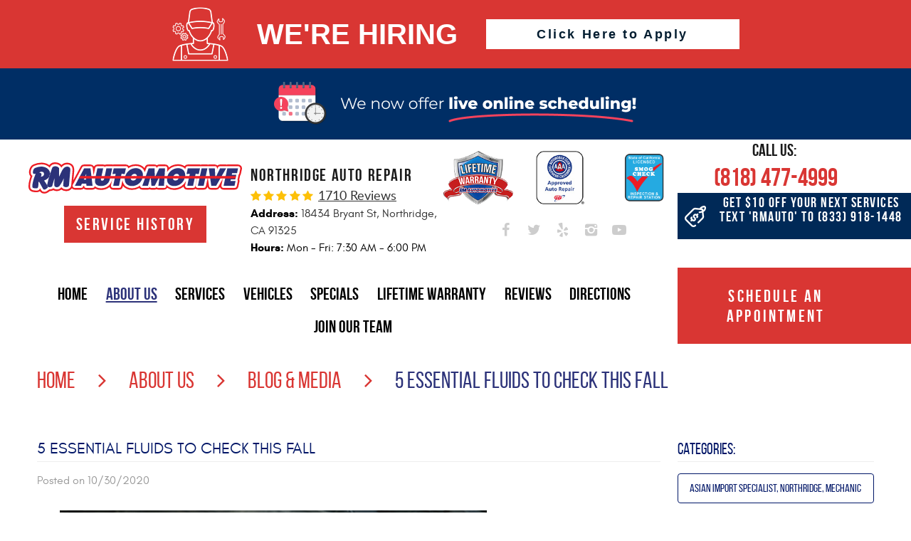

--- FILE ---
content_type: text/html; charset=utf-8
request_url: https://www.rmauto.com/blog/5-essential-fluids-to-check-this-fall
body_size: 16458
content:
<!DOCTYPE HTML><html lang="en"><!-- HTML Copyright © 2025 Kukui Corporation. All rights reserved. --><head><meta charset="utf-8" /><meta name="viewport" content="width=device-width,initial-scale=1" /><title> 5 Essential Fluids to Check This Fall - RM Automotive Inc. </title><link rel="canonical" href="https://www.rmauto.com/blog/5-essential-fluids-to-check-this-fall" /><meta name="robots" content="index,follow" /><meta name="keywords" content="Vehicle Fluids, Coolant, Engine Oil, Transmission Fluids " /><meta name="description" content="RM Automotive suggests five essential fluids to check during the fall." /><meta property="og:type" content="website" /><meta property="og:locale" content="en_US" /><meta property="og:site_name" content="RM Automotive Inc." /><meta property="og:url" content="https://www.rmauto.com/blog/5-essential-fluids-to-check-this-fall" /><meta property="og:title" content="5 Essential Fluids to Check This Fall - RM Automotive Inc." /><meta property="og:description" content="RM Automotive suggests five essential fluids to check during the fall." /><meta property="og:image" content="https://www.rmauto.com/Files/images/og-image.jpg" /><link rel="alternate" type="application/rss+xml" href="https://www.rmauto.com/rss" title="RM Automotive Inc. RSS" /><script type="application/ld+json">[{"@context":"https://schema.org","@type":"AutomotiveBusiness","name":"RM Automotive Inc.","alternateName":"Northridge Auto Repair","telephone":"+1 (818) 477-4999","currenciesAccepted":"USD","priceRange":"$$$","url":"https://www.rmauto.com","logo":"https://www.rmauto.com/Files/Images/logo.svg","image":"https://www.rmauto.com/Files/images/google-info-window.jpg","address":{"@type":"PostalAddress","name":"RM Automotive Inc.","streetAddress":"18434 Bryant St","addressLocality":"Northridge","addressRegion":"CA","addressCountry":"USA","postalCode":"91325"},"openingHours":["Mon-Fri 07:30-18:00"],"geo":{"@type":"GeoCoordinates","latitude":"34.227360","longitude":"-118.535030"},"hasmap":"https://www.google.com/maps/place/34.227360,-118.535030/@34.227360,-118.535030,17z","aggregateRating":{"@type":"AggregateRating","bestRating":"5","worstRating":"1","ratingCount":"1710","ratingValue":"4.9"},"sameAs":["https://www.facebook.com/RMAutomotiveInc/","https://www.yelp.com/biz/rm-automotive-northridge-4","https://www.youtube.com/channel/UCsrXfL1KfBiUFn3o5meRMRg","https://twitter.com/RM_Automotive","https://instagram.com/rmauto.northridge?igshid=bttk8wj19nvw","https://search.google.com/local/writereview?placeid=ChIJ5wvvgr6bwoARtKVh5g_71ZU","https://www.facebook.com/pg/RMAutomotiveInc/reviews/?ref=page_internal"]},{"@context":"https://schema.org","@type":"BreadcrumbList","itemListElement":[{"@type":"ListItem","position":"1","item":{"@id":"https://www.rmauto.com","name":"Home"}},{"@type":"ListItem","position":"2","item":{"@id":"https://www.rmauto.com/about","name":"About Us"}},{"@type":"ListItem","position":"3","item":{"@id":"https://www.rmauto.com/blog","name":"Blog &amp; Media"}},{"@type":"ListItem","position":"4","item":{"@id":"https://www.rmauto.com/blog/5-essential-fluids-to-check-this-fall","name":"5 Essential Fluids to Check This Fall"}}]},{"@context":"https://schema.org","@type":"Article","headline":"5 Essential Fluids to Check This Fall","keywords":"Vehicle Fluids, Coolant, Engine Oil, Transmission Fluids ","description":"RM Automotive suggests five essential fluids to check during the fall. ","image":"https://www.rmauto.com/Files/dvi/Brake Fluid.jpeg","genre":"Asian Import Specialist, Northridge, Mechanic","wordcount":"442","author":"RM Automotive Inc.","publisher":{"@type":"Organization","name":"RM Automotive Inc.","logo":{"@type":"ImageObject","url":"https://www.rmauto.com/Files/Images/logo.svg"}},"mainEntityOfPage":"https://www.rmauto.com/blog/5-essential-fluids-to-check-this-fall","datePublished":"10/30/2020","dateCreated":"10/30/2020","dateModified":"10/30/2020","articleBody":" Fall is the best season to check your vehicle’s fluids. Your car has to work overtime during summers in Northridge. Hot temperatures take a toll on your car, but proper maintenance can prevent breakdowns and costly repairs. Several fluids work together to power your vehicle. This fall, your maintenance routine should include checking these five critical fluids to keep your vehicle running strong for October car care month. Engine Oil The engine oil is like the blood of your vehicle; it allows the engine to function optimally. The engine oil should be changed regularly during your oil change. Furthermore, many new cars now require synthetic oils. While oil changes are essential, don’t let them stop you from inspecting the engine oil every month to ensure the oil quality is still in good condition. Coolant/Antifreeze Coolant is a sweet-smelling fluid that prevents the engine from overheating. It lubricates all essential components within the cooling system. The coolant should be changed every 30,000 miles or so depending on your vehicle usage. However, it doesn’t hurt to check the levels and quality of the fluid. A seasonal check can alert you to top-off the coolant or, in some cases, schedule an inspection. Low coolant isn’t normal and typically is a sign of a leak.&#160; Power Steering Fluid How does your steering wheel feel? Is it adequately turning and spinning with ease? The power steering fluid moves from its reservoir to the power steering pump allowing smooth steering. No fluid check is complete without a glance towards the power steering fluid because without it; you lose the ability to control your car.&#160; Brake Fluid Brake fluid helps your vehicle stop and slow down at a safe rate. Since you need to brake during every driving trip, checking the brake fluid is a no brainer. Check that the fluid level is at a sufficient level and top it off if needed. If brake fluids are lower than usual, there may be a leak. Look under your vehicle for a pale, yellow liquid.&#160; Transmission Fluid While transmission fluid has a lifespan that surpasses the engine oil, it still should be regularly checked. Transmission fluid, true to its name, lubricates the transmission. Hot weather is hard on transmission fluid, making the fall the perfect time to inspect it. Transmission fluid is typically red, but as it ages, it becomes dark brown.&#160; Vehicle repair and maintenance in Northridge, CA Schedule your fall car care with RM Automotive, the trusted dealership alternative. A healthy vehicle has healthy fluids. Click here to schedule an appointment or give us a call at 818-477-4999.&#160; &#160; "}]</script><!-- Global site tag (gtag.js) - Google Analytics --><script async src="https://www.googletagmanager.com/gtag/js?id=UA-96939785-10"></script><script> window.dataLayer = window.dataLayer || []; function gtag(){dataLayer.push(arguments);} gtag('js', new Date()); gtag('config', 'UA-96939785-10'); gtag('config', 'G-CPP5YHB5Z5'); gtag('config', 'AW-858465429'); gtag('event', 'conversion', {'send_to': 'AW-858465429/vXt7CK3_kG8QlcmsmQM'}); </script><!-- Google Tag Manager --><script>(function(w,d,s,l,i){w[l]=w[l]||[];w[l].push({'gtm.start': new Date().getTime(),event:'gtm.js'});var f=d.getElementsByTagName(s)[0], j=d.createElement(s),dl=l!='dataLayer'?'&l='+l:'';j.async=true;j.src= 'https://www.googletagmanager.com/gtm.js?id='+i+dl;f.parentNode.insertBefore(j,f); })(window,document,'script','dataLayer','GTM-MXC77L8');</script><!-- End Google Tag Manager --><style type="text/css">/*! * Bootstrap v3.3.7 (http://getbootstrap.com) * Copyright 2011-2018 Twitter, Inc. * Licensed under MIT (https://github.com/twbs/bootstrap/blob/master/LICENSE) */ /*! * Generated using the Bootstrap Customizer (<none>) * Config saved to config.json and <none> */ /*! normalize.css v3.0.3 | MIT License | github.com/necolas/normalize.css */ *{outline:0;margin:0;border:0;padding:0}*,*:before,*:after{-webkit-box-sizing:border-box;box-sizing:border-box}html{line-height:1.15;-webkit-text-size-adjust:100%;-webkit-font-smoothing:antialiased;-moz-osx-font-smoothing:grayscale}article,aside,details,figcaption,figure,footer,header,hgroup,main,menu,nav,section,summary{display:block}:focus{outline:0}[tabindex="-1"]:focus{outline:0!important}b,strong{font-weight:bolder}a{text-decoration:none}a:hover,a:focus,a:active{outline:0;text-decoration:underline}a:not([href]):not([tabindex]){color:inherit;text-decoration:none}a:not([href]):not([tabindex]):hover,a:not([href]):not([tabindex]):focus{color:inherit;text-decoration:none}a:not([href]):not([tabindex]):focus{outline:0}img{max-width:100%;height:auto;border:0;-ms-interpolation-mode:bicubic;vertical-align:middle}svg{overflow:hidden;vertical-align:middle}iframe,embed,object,video,audio,canvas{display:inline-block;max-width:100%}audio:not([controls]){display:none;height:0}template{display:none}[hidden]{display:none}.container{margin-right:auto;margin-left:auto;padding-left:12px;padding-right:12px}@media(min-width:768px){.container{width:744px}}@media(min-width:992px){.container{width:964px}}@media(min-width:1224px){.container{width:1200px}}@media(min-width:1620px){.container{width:1596px}}.container-fluid{margin-right:auto;margin-left:auto;padding-left:12px;padding-right:12px}.row{margin-left:-12px;margin-right:-12px}.col-xs-1,.col-sm-1,.col-md-1,.col-lg-1,.col-xs-2,.col-sm-2,.col-md-2,.col-lg-2,.col-xs-3,.col-sm-3,.col-md-3,.col-lg-3,.col-xs-4,.col-sm-4,.col-md-4,.col-lg-4,.col-xs-5,.col-sm-5,.col-md-5,.col-lg-5,.col-xs-6,.col-sm-6,.col-md-6,.col-lg-6,.col-xs-7,.col-sm-7,.col-md-7,.col-lg-7,.col-xs-8,.col-sm-8,.col-md-8,.col-lg-8,.col-xs-9,.col-sm-9,.col-md-9,.col-lg-9,.col-xs-10,.col-sm-10,.col-md-10,.col-lg-10,.col-xs-11,.col-sm-11,.col-md-11,.col-lg-11,.col-xs-12,.col-sm-12,.col-md-12,.col-lg-12{position:relative;min-height:1px;padding-left:12px;padding-right:12px}.col-xs-1,.col-xs-2,.col-xs-3,.col-xs-4,.col-xs-5,.col-xs-6,.col-xs-7,.col-xs-8,.col-xs-9,.col-xs-10,.col-xs-11,.col-xs-12{float:left}.col-xs-12{width:100%}.col-xs-11{width:91.66666667%}.col-xs-10{width:83.33333333%}.col-xs-9{width:75%}.col-xs-8{width:66.66666667%}.col-xs-7{width:58.33333333%}.col-xs-6{width:50%}.col-xs-5{width:41.66666667%}.col-xs-4{width:33.33333333%}.col-xs-3{width:25%}.col-xs-2{width:16.66666667%}.col-xs-1{width:8.33333333%}.col-xs-pull-12{right:100%}.col-xs-pull-11{right:91.66666667%}.col-xs-pull-10{right:83.33333333%}.col-xs-pull-9{right:75%}.col-xs-pull-8{right:66.66666667%}.col-xs-pull-7{right:58.33333333%}.col-xs-pull-6{right:50%}.col-xs-pull-5{right:41.66666667%}.col-xs-pull-4{right:33.33333333%}.col-xs-pull-3{right:25%}.col-xs-pull-2{right:16.66666667%}.col-xs-pull-1{right:8.33333333%}.col-xs-pull-0{right:auto}.col-xs-push-12{left:100%}.col-xs-push-11{left:91.66666667%}.col-xs-push-10{left:83.33333333%}.col-xs-push-9{left:75%}.col-xs-push-8{left:66.66666667%}.col-xs-push-7{left:58.33333333%}.col-xs-push-6{left:50%}.col-xs-push-5{left:41.66666667%}.col-xs-push-4{left:33.33333333%}.col-xs-push-3{left:25%}.col-xs-push-2{left:16.66666667%}.col-xs-push-1{left:8.33333333%}.col-xs-push-0{left:auto}.col-xs-offset-12{margin-left:100%}.col-xs-offset-11{margin-left:91.66666667%}.col-xs-offset-10{margin-left:83.33333333%}.col-xs-offset-9{margin-left:75%}.col-xs-offset-8{margin-left:66.66666667%}.col-xs-offset-7{margin-left:58.33333333%}.col-xs-offset-6{margin-left:50%}.col-xs-offset-5{margin-left:41.66666667%}.col-xs-offset-4{margin-left:33.33333333%}.col-xs-offset-3{margin-left:25%}.col-xs-offset-2{margin-left:16.66666667%}.col-xs-offset-1{margin-left:8.33333333%}.col-xs-offset-0{margin-left:0%}@media(min-width:768px){.col-sm-1,.col-sm-2,.col-sm-3,.col-sm-4,.col-sm-5,.col-sm-6,.col-sm-7,.col-sm-8,.col-sm-9,.col-sm-10,.col-sm-11,.col-sm-12{float:left}.col-sm-12{width:100%}.col-sm-11{width:91.66666667%}.col-sm-10{width:83.33333333%}.col-sm-9{width:75%}.col-sm-8{width:66.66666667%}.col-sm-7{width:58.33333333%}.col-sm-6{width:50%}.col-sm-5{width:41.66666667%}.col-sm-4{width:33.33333333%}.col-sm-3{width:25%}.col-sm-2{width:16.66666667%}.col-sm-1{width:8.33333333%}.col-sm-pull-12{right:100%}.col-sm-pull-11{right:91.66666667%}.col-sm-pull-10{right:83.33333333%}.col-sm-pull-9{right:75%}.col-sm-pull-8{right:66.66666667%}.col-sm-pull-7{right:58.33333333%}.col-sm-pull-6{right:50%}.col-sm-pull-5{right:41.66666667%}.col-sm-pull-4{right:33.33333333%}.col-sm-pull-3{right:25%}.col-sm-pull-2{right:16.66666667%}.col-sm-pull-1{right:8.33333333%}.col-sm-pull-0{right:auto}.col-sm-push-12{left:100%}.col-sm-push-11{left:91.66666667%}.col-sm-push-10{left:83.33333333%}.col-sm-push-9{left:75%}.col-sm-push-8{left:66.66666667%}.col-sm-push-7{left:58.33333333%}.col-sm-push-6{left:50%}.col-sm-push-5{left:41.66666667%}.col-sm-push-4{left:33.33333333%}.col-sm-push-3{left:25%}.col-sm-push-2{left:16.66666667%}.col-sm-push-1{left:8.33333333%}.col-sm-push-0{left:auto}.col-sm-offset-12{margin-left:100%}.col-sm-offset-11{margin-left:91.66666667%}.col-sm-offset-10{margin-left:83.33333333%}.col-sm-offset-9{margin-left:75%}.col-sm-offset-8{margin-left:66.66666667%}.col-sm-offset-7{margin-left:58.33333333%}.col-sm-offset-6{margin-left:50%}.col-sm-offset-5{margin-left:41.66666667%}.col-sm-offset-4{margin-left:33.33333333%}.col-sm-offset-3{margin-left:25%}.col-sm-offset-2{margin-left:16.66666667%}.col-sm-offset-1{margin-left:8.33333333%}.col-sm-offset-0{margin-left:0%}}@media(min-width:992px){.col-md-1,.col-md-2,.col-md-3,.col-md-4,.col-md-5,.col-md-6,.col-md-7,.col-md-8,.col-md-9,.col-md-10,.col-md-11,.col-md-12{float:left}.col-md-12{width:100%}.col-md-11{width:91.66666667%}.col-md-10{width:83.33333333%}.col-md-9{width:75%}.col-md-8{width:66.66666667%}.col-md-7{width:58.33333333%}.col-md-6{width:50%}.col-md-5{width:41.66666667%}.col-md-4{width:33.33333333%}.col-md-3{width:25%}.col-md-2{width:16.66666667%}.col-md-1{width:8.33333333%}.col-md-pull-12{right:100%}.col-md-pull-11{right:91.66666667%}.col-md-pull-10{right:83.33333333%}.col-md-pull-9{right:75%}.col-md-pull-8{right:66.66666667%}.col-md-pull-7{right:58.33333333%}.col-md-pull-6{right:50%}.col-md-pull-5{right:41.66666667%}.col-md-pull-4{right:33.33333333%}.col-md-pull-3{right:25%}.col-md-pull-2{right:16.66666667%}.col-md-pull-1{right:8.33333333%}.col-md-pull-0{right:auto}.col-md-push-12{left:100%}.col-md-push-11{left:91.66666667%}.col-md-push-10{left:83.33333333%}.col-md-push-9{left:75%}.col-md-push-8{left:66.66666667%}.col-md-push-7{left:58.33333333%}.col-md-push-6{left:50%}.col-md-push-5{left:41.66666667%}.col-md-push-4{left:33.33333333%}.col-md-push-3{left:25%}.col-md-push-2{left:16.66666667%}.col-md-push-1{left:8.33333333%}.col-md-push-0{left:auto}.col-md-offset-12{margin-left:100%}.col-md-offset-11{margin-left:91.66666667%}.col-md-offset-10{margin-left:83.33333333%}.col-md-offset-9{margin-left:75%}.col-md-offset-8{margin-left:66.66666667%}.col-md-offset-7{margin-left:58.33333333%}.col-md-offset-6{margin-left:50%}.col-md-offset-5{margin-left:41.66666667%}.col-md-offset-4{margin-left:33.33333333%}.col-md-offset-3{margin-left:25%}.col-md-offset-2{margin-left:16.66666667%}.col-md-offset-1{margin-left:8.33333333%}.col-md-offset-0{margin-left:0%}}@media(min-width:1224px){.col-lg-1,.col-lg-2,.col-lg-3,.col-lg-4,.col-lg-5,.col-lg-6,.col-lg-7,.col-lg-8,.col-lg-9,.col-lg-10,.col-lg-11,.col-lg-12{float:left}.col-lg-12{width:100%}.col-lg-11{width:91.66666667%}.col-lg-10{width:83.33333333%}.col-lg-9{width:75%}.col-lg-8{width:66.66666667%}.col-lg-7{width:58.33333333%}.col-lg-6{width:50%}.col-lg-5{width:41.66666667%}.col-lg-4{width:33.33333333%}.col-lg-3{width:25%}.col-lg-2{width:16.66666667%}.col-lg-1{width:8.33333333%}.col-lg-pull-12{right:100%}.col-lg-pull-11{right:91.66666667%}.col-lg-pull-10{right:83.33333333%}.col-lg-pull-9{right:75%}.col-lg-pull-8{right:66.66666667%}.col-lg-pull-7{right:58.33333333%}.col-lg-pull-6{right:50%}.col-lg-pull-5{right:41.66666667%}.col-lg-pull-4{right:33.33333333%}.col-lg-pull-3{right:25%}.col-lg-pull-2{right:16.66666667%}.col-lg-pull-1{right:8.33333333%}.col-lg-pull-0{right:auto}.col-lg-push-12{left:100%}.col-lg-push-11{left:91.66666667%}.col-lg-push-10{left:83.33333333%}.col-lg-push-9{left:75%}.col-lg-push-8{left:66.66666667%}.col-lg-push-7{left:58.33333333%}.col-lg-push-6{left:50%}.col-lg-push-5{left:41.66666667%}.col-lg-push-4{left:33.33333333%}.col-lg-push-3{left:25%}.col-lg-push-2{left:16.66666667%}.col-lg-push-1{left:8.33333333%}.col-lg-push-0{left:auto}.col-lg-offset-12{margin-left:100%}.col-lg-offset-11{margin-left:91.66666667%}.col-lg-offset-10{margin-left:83.33333333%}.col-lg-offset-9{margin-left:75%}.col-lg-offset-8{margin-left:66.66666667%}.col-lg-offset-7{margin-left:58.33333333%}.col-lg-offset-6{margin-left:50%}.col-lg-offset-5{margin-left:41.66666667%}.col-lg-offset-4{margin-left:33.33333333%}.col-lg-offset-3{margin-left:25%}.col-lg-offset-2{margin-left:16.66666667%}.col-lg-offset-1{margin-left:8.33333333%}.col-lg-offset-0{margin-left:0%}}.clearfix:before,.clearfix:after,.container:before,.container:after,.container-fluid:before,.container-fluid:after,.row:before,.row:after{content:"";display:block}.clearfix:after,.container:after,.container-fluid:after,.row:after{clear:both}.pull-right{float:right!important}.pull-left{float:left!important}@media(max-width:767px){.pull-xs-left{float:left!important}.pull-xs-right{float:right!important}}@media(min-width:768px) and (max-width:991px){.pull-sm-left{float:left!important}.pull-sm-right{float:right!important}}@media(min-width:992px) and (max-width:1223px){.pull-md-left{float:left!important}.pull-md-right{float:right!important}}@media(min-width:1224px){.pull-lg-left{float:left!important}.pull-lg-right{float:right!important}}.visible-xs,.visible-sm,.visible-md,.visible-lg{display:none!important}.visible-xs-block,.visible-xs-inline,.visible-xs-inline-block,.visible-sm-block,.visible-sm-inline,.visible-sm-inline-block,.visible-md-block,.visible-md-inline,.visible-md-inline-block,.visible-lg-block,.visible-lg-inline,.visible-lg-inline-block{display:none!important}@media(max-width:767px){.visible-xs{display:block!important}}@media(min-width:768px) and (max-width:991px){.visible-sm{display:block!important}}@media(min-width:992px) and (max-width:1223px){.visible-md{display:block!important}}@media(min-width:1224px){.visible-lg{display:block!important}}@media(max-width:767px){.hidden-xs{display:none!important}}@media(min-width:768px) and (max-width:991px){.hidden-sm{display:none!important}}@media(min-width:992px) and (max-width:1223px){.hidden-md{display:none!important}}@media(min-width:1224px){.hidden-lg{display:none!important}}.col-xs-text-right{text-align:right}.col-xs-text-left{text-align:left}.col-xs-text-center{text-align:center}@media(min-width:768px){.col-sm-text-right{text-align:right}.col-sm-text-left{text-align:left}.col-sm-text-center{text-align:center}}@media(min-width:992px){.col-md-text-right{text-align:right}.col-md-text-left{text-align:left}.col-md-text-center{text-align:center}}@media(min-width:1224px){.col-lg-text-right{text-align:right}.col-lg-text-left{text-align:left}.col-lg-text-center{text-align:center}}.sr-only{position:absolute;width:1px;height:1px;margin:-1px;padding:0;overflow:hidden;clip:rect(0,0,0,0);border:0}.sr-only-focusable:active,.sr-only-focusable:focus{position:static;width:auto;height:auto;margin:0;overflow:visible;clip:auto}.img-responsive{display:block;max-width:100%;height:auto}.center-block{display:block;margin-left:auto;margin-right:auto}.hide{display:none!important}.show{display:block!important}.invisible{visibility:hidden}.hidden{display:none!important}@-ms-viewport{width:device-width;}@font-face{font-family:'Glacial';font-weight:400;font-style:normal;src:url("https://cdn.kukui.com/fonts/glacial/glacialindifference-regular-webfont.woff2") format("woff2"),url("https://cdn.kukui.com/fonts/glacial/glacialindifference-regular-webfont.woff") format("woff"),url("https://cdn.kukui.com/fonts/glacial/glacialindifference-regular-webfont.ttf") format("truetype");font-display:swap}@font-face{font-family:'Glacial';font-weight:700;font-style:normal;src:url("https://cdn.kukui.com/fonts/glacial/glacialindifference-bold-webfont.woff2") format("woff2"),url("https://cdn.kukui.com/fonts/glacial/glacialindifference-bold-webfont.woff") format("woff"),url("https://cdn.kukui.com/fonts/glacial/glacialindifference-bold-webfont.ttf") format("truetype");font-display:swap}@font-face{font-family:'Bebas Neue';font-weight:700;font-style:normal;src:url('https://cdn.kukui.com/fonts/bebas-neue/bebasneue_bold-webfont.woff2') format('woff2'),url('https://cdn.kukui.com/fonts/bebas-neue/bebasneue_bold-webfont.woff') format('woff'),url('https://cdn.kukui.com/fonts/bebas-neue/bebasneue_bold-webfont.ttf') format('truetype');font-display:swap}@font-face{font-family:'Bebas Neue';font-weight:400;font-style:normal;src:url('https://cdn.kukui.com/fonts/bebas-neue/bebasneue_regular-webfont.woff2') format('woff2'),url('https://cdn.kukui.com/fonts/bebas-neue/bebasneue_regular-webfont.woff') format('woff'),url('https://cdn.kukui.com/fonts/bebas-neue/bebasneue_regular-webfont.ttf') format('truetype');font-display:swap}@font-face{font-family:'Lato';font-weight:400;font-style:normal;src:url('https://cdn.kukui.com/fonts/lato/lato-regular-webfont.woff2') format('woff2'),url('https://cdn.kukui.com/fonts/lato/lato-regular-webfont.woff') format('woff'),url('https://cdn.kukui.com/fonts/lato/lato-regular-webfont.ttf') format('truetype');font-display:swap}@font-face{font-family:'Lato';font-weight:900;font-style:normal;src:url('https://cdn.kukui.com/fonts/lato/lato-black-webfont.woff2') format('woff2'),url('https://cdn.kukui.com/fonts/lato/lato-black-webfont.woff') format('woff'),url('https://cdn.kukui.com/fonts/lato/lato-black-webfont.ttf') format('truetype');font-display:swap}@font-face{font-family:'cms';font-weight:normal;font-style:normal;src:url("/Themes/Automotive/Assets/fonts/cms/cms.woff2") format("woff2"),url("/Themes/Automotive/Assets/fonts/cms/cms.woff") format("woff"),url("/Themes/Automotive/Assets/fonts/cms/cms.ttf") format("truetype");font-display:swap}.uic-hidden{display:none}.uic-active,.uic-visible{display:initial}html,body{font-size:16px;line-height:1.5;font-family:"Glacial",Arial,sans-serif}.wrapper{position:relative;width:100%;max-width:1920px;margin:0 auto;overflow:hidden}.container-xl{max-width:1200px;margin:auto}.col-centered{float:none;margin:0 auto}.no-margin{margin:0!important}.no-padding{padding:0!important}.btn,.entry-content .btn{position:relative;display:block;width:100%;max-width:100%;margin:0 auto 2rem;padding:.7rem 1rem;border:none;background:#d93633;color:#fff;font-weight:700;font-size:1.5rem;line-height:1.25;letter-spacing:.16rem;font-family:"Bebas Neue",Arial,sans-serif;text-align:center;text-decoration:none;text-transform:uppercase;border-radius:0;-webkit-transition:all .3s ease;-o-transition:all .3s ease;transition:all .3s ease;-webkit-user-select:none;-moz-user-select:none;-ms-user-select:none;user-select:none}.btn:hover,.btn:focus,.btn:active,.entry-content .btn:hover,.entry-content .btn:focus,.entry-content .btn:active{box-shadow:0 6px 17px 0 rgba(253,93,90,.28);border-color:#d93633;background:#d93633;text-decoration:none;color:#fff}.entry-content .btn{margin:3rem 0 1rem;max-width:385px}.btn.btn-submit{margin:1rem auto 2rem}.btn:disabled,.btn.disabled{margin:1rem auto 2rem;border:none;background:#ccc;color:#fff;-webkit-box-shadow:none;box-shadow:none}.btn:disabled:hover,.btn.disabled:hover{cursor:not-allowed}.hiring-banner{display:flex;justify-content:center;align-items:center;padding:10px;background-color:#d93633;color:#fff}.hiring-banner>.banner-img.lazy,.hiring-banner>div{margin:0 20px}.hiring-banner p{margin:0;font:700 1.25em/1.1 'Nunito',Arial,sans-serif}.hiring-banner p span{display:block;font:inherit;font-size:2em;text-transform:uppercase}.hiring-banner a{margin:0;background:#fff;color:#031d30;width:356px;font:700 1.125em/1.1 'Nunito',Arial,sans-serif;text-transform:unset}.hiring-banner a:hover,.hiring-banner a:focus,.hiring-banner a:active{background:#031d30}@media(max-width:991px){.hiring-banner>div{margin:0 5px}.hiring-banner a{width:300px}.hd-locations.hd-location-info{text-align:center!important}}@media(max-width:767px){.hiring-banner{flex-direction:column}.hiring-banner>div{margin:0 0 10px}.hiring-banner p span{margin:10px 0;text-align:center;font-size:1.5em}}@media(min-width:560px){.banner-img{background:url(/Themes/Automotive/Assets/images/technician-tool.png) no-repeat center center;background-size:cover;width:79px;height:76px}}.btn.hiring{z-index:10;position:absolute;right:0;left:0;top:720px;background:#002957;color:#fff;font:700 1.775em/1.2 'Bebas Neue',Arial,sans-serif;max-width:400px;border:#fff solid 2px;box-shadow:0 6px 17px 0 rgba(21,4,94,.28)}.btn.hiring:hover,.btn.hiring:focus,.btn.hiring:active{box-shadow:0 6px 17px 0 rgba(21,4,94,.28);background:#d93633;text-decoration:none;color:#fff}@media(max-width:1607px){.btn.hiring{top:850px}}@media(max-width:1400px){.btn.hiring{position:relative;top:0;left:0;right:0;display:block;margin:20px auto;max-width:240px}}@media(max-width:767px){.btn.hiring{top:0}}.header{position:relative;text-align:center}.flex-row{display:flex;flex-wrap:wrap}.hd-logo-box{margin-top:4rem;margin-bottom:1rem;padding:0}.hd-logo-box .btn.myGarage{max-width:200px;margin:10px auto 0}.hd-logo{display:inline-block;max-width:100%;width:300px;height:auto}.hd-logo img{display:block;margin:0 auto;max-width:100%}.hd-reviews-rating{margin-top:0;margin-bottom:.5rem;text-align:center}.hd-reviews-rating-info{display:inline-block;text-align:center}.hd-keywords{display:block;font-family:'Bebas Neue';color:#1a1a1a;font-weight:700;font-size:1.5rem;letter-spacing:.1rem;text-transform:uppercase}.hd-reviews{display:inline-block;text-transform:capitalize}.hd-reviews:before{content:'';display:inline-block;margin-right:.25rem;color:#fdc007;font-weight:normal;font-size:1rem;line-height:1;font-family:'cms';letter-spacing:.2em}.hd-reviews a{display:inline-block;color:#333;font-family:Lato;font-weight:400;font-size:1.125rem;line-height:1;text-decoration:underline}.hd-reviews a:hover,.hd-reviews a:focus,.hd-reviews a:active{color:#d93633;text-decoration:none}.hd-locations{margin-top:0;margin-bottom:.1rem;text-align:center;padding:0}.hd-locations.hd-location-info{text-align:left}.hd-locations.hd-location-info span.hd-loc-text{font-weight:600}.hd-phone-text{display:block;padding-right:.25rem;color:#1a1a1a;font-family:'Bebas Neue';font-weight:700;font-size:1.5rem;line-height:1.25;text-transform:uppercase}.hd-phone-link{color:#d93633;font-family:'Bebas Neue';font-weight:700;font-size:2.25em;line-height:1.25}.hd-address-box a{color:#333}.hd-address-box a:hover{color:#d93633}.hd-phone-link strong{font:inherit}.hd-phone-link:hover,.hd-phone-link:focus,.hd-phone-link:active{color:#333;text-decoration:none}.header-logos{display:flex;justify-content:center;align-items:center;padding:1rem 0}.header-logos img{padding:0 1rem;height:75px;width:auto}.nav{position:relative}.nav ul{list-style:none}.nav li{position:relative}.nav a{display:inline-block}.nav li:hover>ul,.nav li:focus>ul,.nav li:active>ul{display:block}.nav li.static>a{padding:.5rem 0;color:#000;font-family:'Bebas Neue';font-weight:700;font-size:1.5rem;letter-spacing:0;line-height:1.25}.nav li.static:hover>a,.nav li.static:focus>a,.nav li.static:active>a,.nav li.static>a.selected{color:#2c3279;text-decoration:underline}.nav-section{margin-top:.85rem}.nav ul.dynamic{display:none}.nav li.dynamic>a{width:100%;padding:.3rem 1rem;color:#000;font-family:'Bebas Neue';font-weight:700;font-size:1.25rem;letter-spacing:0;line-height:1.25}.nav li.dynamic:hover>a,.nav li.dynamic:focus>a,.nav li.dynamic:active>a,.nav li.dynamic>a.selected{color:#2c3279;text-decoration:none}.btn-wrp{display:flex;text-align:center}.btn-wrp:after{z-index:-1;content:'';position:absolute;top:0;bottom:0;right:-300px;display:none;width:400px;background:#d93633}.btn-app{display:flex;justify-content:center;align-items:center;margin:0 auto;padding:1rem;width:100%;background:#d93633;color:#fff;font:700 1.5em/1.2 "Bebas Neue",Arial,sans-serif;text-transform:uppercase;letter-spacing:.2rem;text-align:center}.btn-app:hover,.btn-app:active,.btn-app:focus{text-decoration:none;color:#000}.breadcrumbs-section{position:relative}.breadcrumbs{list-style:none;padding:2rem 0}.breadcrumbs li{display:inline-block;color:#d93633;font:700 2em/1.2 "Bebas Neue",Arial,sans-serif;text-transform:uppercase;font-weight:400}.breadcrumbs li:after{display:inline-block;padding:0 1em;content:"";color:inherit;font:normal 1em/1 'cms'}.breadcrumbs li:last-child:after{display:none}.breadcrumbs li a{color:inherit}.breadcrumbs li a:hover,.breadcrumbs li a:focus,.breadcrumbs li a:active{color:#2c3279;text-decoration:none}.breadcrumbs li:last-child>a{color:#2c3279}.move-banner{background:#003876;color:#fff;display:flex;flex-wrap:wrap;align-items:center;justify-content:center;padding:10px 20px 12px;text-align:left;width:100%}.move-banner .move-content{max-width:1200px;margin:0 auto}.move-banner .move-content .img-banner{text-align:right}.move-banner .move-content img.map-hd{display:inline-block;width:30%}.move-banner .move-content img.bldg-hd{display:inline-block;margin-left:5px;text-align:right;width:55%}.move-banner p{color:#fff;margin:0;font:500 1.06em/1.4 Lato,Arial,Verdana;text-transform:uppercase}.move-banner a{transition:all .3s ease}.move-banner a:hover{text-decoration:none;opacity:.4}.move-banner h3{font-size:1.75em;color:#ff454e}.move-banner h3 span{font:inherit;color:#ff454e}.move-banner p a{font:inherit;color:#fff;text-decoration:underline}.move-banner p a:hover,.move-banner p a:active,.move-banner p a:focus{text-decoration:none}@media(max-width:1619px){.move-banner .move-content{margin:0 auto}}@media(max-width:767px){.move-banner{padding-top:60px}}.text-us-banner{display:block;min-height:65px;padding:15px 15px 15px 50px;background-repeat:no-repeat;background-position:left 10px center;background-color:#002957;font:700 1.25em/1.4 "Bebas Neue",Arial,sans-serif;color:#fff;text-transform:uppercase;text-decoration:none;letter-spacing:1.5px;text-align:left;transition:ease .3s;max-width:162%;margin-left:12px;width:138%}.text-us-banner:hover,.text-us-banner:active,.text-us-banner:focus{text-decoration:none;background-color:#d93533}.text-us-banner span{display:inline-block;font:inherit}@media(max-width:1223px){.text-us-banner{padding-right:135px}}@media(max-width:991px){.text-us-banner{padding-left:80px;padding-right:80px;background-position-x:10px}}@media(max-width:767px){.text-us-banner{padding-left:25%;padding-right:15%;background-position-x:calc(25% - 60px)}}@media(max-width:767px){.move-banner,.text-us-banner{width:100%;max-width:unset;min-width:unset}}@media(min-width:768px){.hd-logo-box{margin-top:2rem}.hd-logo{width:400px}.btn-app{padding:1.6rem 1rem}}@media(min-width:992px){.hd-reviews-rating{margin-top:2rem;margin-bottom:1rem}.hd-reviews-rating-info{text-align:left}.hd-locations{margin-top:0;margin-bottom:0}.btn-wrp:after{display:block}.nav-trigger{display:none}.nav ul.static{display:-webkit-box;display:-ms-flexbox;display:flex;-ms-flex-wrap:wrap;flex-wrap:wrap;-ms-flex-pack:justify;justify-content:center}.nav li.static{display:inline-block;margin:0 .8rem}.nav li.static:first-child{margin-left:0}.nav li.static:last-child{margin-right:0}.nav li.static:last-child ul{left:-100%}.nav li.static>ul.dynamic:before{display:block;content:'';position:absolute;top:-1rem;left:1rem;width:0;height:0;border:.5rem solid transparent;border-bottom:.5rem solid #2c3279}.nav li.static:last-child>ul.dynamic:before{left:0;right:0;margin:auto}.nav ul.dynamic{z-index:10;position:absolute;top:100%;left:-1rem;min-width:17rem;background:#fff;box-shadow:0 10px 5px 0 rgba(255,255,255,.75);-webkit-box-shadow:0 10px 5px 0 rgba(255,255,255,.75);box-shadow:0 .25rem .5rem rgba(0,0,0,.1)}.nav ul.dynamic ul{top:0;left:100%;min-width:100%}.nav ul.dynamic>.has-dynamic:before{display:block;content:'';position:absolute;top:50%;right:.25rem;width:0;height:0;border:.25rem solid transparent;border-left:.25rem solid #fff;-webkit-transform:translateY(-50%);-ms-transform:translateY(-50%);transform:translateY(-50%)}.nav ul.dynamic>.has-dynamic:hover:before,.nav ul.dynamic>.has-dynamic:focus:before,.nav ul.dynamic>.has-dynamic:active:before,.nav ul.dynamic>.has-dynamic.selected:before{border-left-color:red}.nav ul.dynamic{display:block;opacity:0;visibility:hidden;pointer-events:none;-webkit-transition:opacity .3s ease-in-out,visibility .2s linear;-moz-transition:opacity .3s ease-in-out,visibility .2s linear;-o-transition:opacity .3s ease-in-out,visibility .2s linear;transition:opacity .3s ease-in-out,visibility .2s linear}.nav li:hover>ul,.nav li:focus>ul,.nav li:active>ul{opacity:1;visibility:visible;pointer-events:all}}@media(min-width:1224px){.header{text-align:left}}@media(min-width:1620px){.nav li.static>a{padding:1rem 0;letter-spacing:.07rem}.hd-phone-text{display:inline-block}}@media(max-width:1754px){.text-us-banner{width:115%}}@media(max-width:1721px){.text-us-banner{width:111%}}@media(max-width:1665px){.text-us-banner{width:104%}}@media(max-width:1619px){.text-us-banner{width:162%}}@media(max-width:1510px){.text-us-banner{padding:3px 30px 3px 40px;text-align:center;line-height:1em;width:145%}}@media(max-width:1445px){.text-us-banner{width:134%}}@media(max-width:1340px){.text-us-banner{padding:3px 20px 3px 44px;width:117%}}@media(max-width:1275px){.text-us-banner{padding:3px 10px 3px 42px;width:106%}}@media(max-width:1244px){.text-us-banner{width:102%}}@media(max-width:1223px){html,body{font-size:15px}.text-us-banner{min-height:40px}}@media(max-width:991px){.nav-trigger{z-index:20;position:fixed;display:block;top:0;right:0;width:55px;height:50px;background:#333}.nav-trigger .icon{display:block;position:absolute;top:50%;left:10px;right:10px;width:auto;height:2px;background-color:#fff;border-radius:.25rem;-webkit-transform:translateY(-50%);-ms-transform:translateY(-50%);transform:translateY(-50%);-webkit-transition:background-color .2s linear;-o-transition:background-color .2s linear;transition:background-color .2s linear}.nav-trigger .icon:before,.nav-trigger .icon:after{display:block;content:'';position:absolute;left:0;width:100%;height:100%;background-color:#fff;border-radius:.25rem;-webkit-transition:-webkit-transform .2s linear;transition:-webkit-transform .2s linear;-o-transition:transform .2s linear;transition:transform .2s linear;transition:transform .2s linear,-webkit-transform .2s linear}.nav-trigger .icon:before{-webkit-transform:translateY(-10px);-ms-transform:translateY(-10px);transform:translateY(-10px)}.nav-trigger .icon:after{-webkit-transform:translateY(10px);-ms-transform:translateY(10px);transform:translateY(10px)}.nav-trigger.menu-open span{background-color:transparent}.nav-trigger.menu-open span:before{-webkit-transform:translateY(0) rotate(-45deg);-ms-transform:translateY(0) rotate(-45deg);transform:translateY(0) rotate(-45deg)}.nav-trigger.menu-open span:after{-webkit-transform:translateY(0) rotate(45deg);-ms-transform:translateY(0) rotate(45deg);transform:translateY(0) rotate(45deg)}.nav{z-index:15;position:fixed;top:0;right:0;width:50%;height:100%;background:#2c3279;overflow-y:auto;-webkit-transition:opacity .3s ease-in-out,visibility .2s linear;-o-transition:opacity .3s ease-in-out,visibility .2s linear;transition:opacity .3s ease-in-out,visibility .2s linear}.nav.nav-hidden{opacity:0;visibility:hidden;pointer-events:none}.nav.nav-visible{opacity:1;visibility:visible;pointer-events:all}.nav ul{margin:0;padding:0 0 0 1rem;text-align:left}.nav ul.static{margin-top:4rem}.nav li.static>a,.nav li.dynamic>a{width:100%;max-width:100%;padding:.75rem 1rem;color:#fff}.nav li.has-dynamic>a{padding-right:2.5rem}.nav li.static:hover>a,.nav li.static:focus>a,.nav li.static:active>a,.nav li.static>a.selected,.nav li.dynamic:hover>a,.nav li.dynamic:focus>a,.nav li.dynamic:active>a,.nav li.dynamic>a.selected{color:#d93633;text-decoration:none}.nav ul.static>.has-dynamic:before,.nav ul.dynamic>.has-dynamic:before{display:block;content:'';position:absolute;top:1.25rem;right:1rem;width:0;height:0;border:.25rem solid transparent;border-top:.25rem solid #fff}.nav ul.static>.has-dynamic:hover:before,.nav ul.static>.has-dynamic.selected:before,.nav ul.dynamic>.has-dynamic:hover:before,.nav ul.dynamic>.has-dynamic.selected:before{border-top-color:#d93633}.text-us-banner{min-height:45px;padding-top:10px;padding-bottom:10px;width:100%;margin:0 auto}.hd-locations{padding-left:12px;padding-right:12px}}@media(max-width:767px){html,body{font-size:14px}.header-logos img{max-width:100px;height:auto}.move-banner p,.move-banner h3{text-align:center}.text-us-banner{background-image:none!important;padding:10px}.move-banner .move-content img.bldg-hd,.move-banner .move-content img.map-hd{display:block;width:100%}.move-banner .move-content img.bldg-hd{margin:0 auto;max-width:300px}.move-banner .move-content img.map-hd{margin:0 auto 10px;max-width:100px}.hd-logo-box{margin-top:20px}.header-logos{padding-top:0}}@media(max-width:599px){.nav{width:75%}}@media(max-width:480px){.nav{width:100%}.header-logos img{max-width:35%}.move-banner h3{font-size:1.25em}.header .btn-app{font-size:1.2em}}.virtual-tour-section .vehicles-section h2{margin-top:50px;text-align:center}.virtual-tour-section .vehicles-section h2{margin-bottom:25px;padding-bottom:0}#container{padding-top:0}.financing-section{display:flex;align-items:center;justify-content:space-between}@media(max-width:480px){.financing-section img{width:120px}.financing-section{margin-top:20px}}.virtual-tour-section iframe{width:100%;min-height:480px}.social-icons .socials{display:flex;justify-content:center}@media(max-width:767px){header .ft-socials{margin-bottom:20px}}#recaptcha{display:flex;justify-content:center}.live-scheduler-banner{background-color:#002e65;background-image:url(/Themes/Automotive/Assets/images/live-scheduler-banner_1.png);background-position:center;height:100px}@media(max-width:670px){.live-scheduler-banner{background-position:center top;background-size:cover;height:60px}}@media(max-width:440px){.live-scheduler-banner{background-image:url(/Themes/Automotive/Assets/images/live-scheduler-banner_1m.png);background-position:center bottom;background-repeat:no-repeat;background-size:contain;height:105px;padding-top:105px}}</style><meta name="theme-color" content="#fff"><link type="image/x-icon" href="https://www.rmauto.com/favicon.ico?v=2" rel="shortcut icon" /></head><body class="page page-blog template template-blog" itemscope="itemscope" itemtype="https://schema.org/AutomotiveBusiness"><meta itemprop="name" content="RM Automotive Inc." /><meta itemprop="alternateName" content="Northridge Auto Repair" /><meta itemprop="image" content="https://www.rmauto.com/Files/images/google-info-window.jpg" /><meta itemprop="telephone" content="+1 (818) 477-4999" /><meta itemprop="priceRange" content="$$$" /><!--[if lt IE 9]><script type="text/javascript" src="https://oss.maxcdn.com/html5shiv/3.7.2/html5shiv.min.js"></script><script type="text/javascript" src="https://oss.maxcdn.com/respond/1.4.2/respond.min.js"></script><![endif]--><form method="post" action="./5-essential-fluids-to-check-this-fall" id="ctl04" class="wrapper"><div class="aspNetHidden"><input type="hidden" name="__EVENTTARGET" id="__EVENTTARGET" value="" /><input type="hidden" name="__EVENTARGUMENT" id="__EVENTARGUMENT" value="" /><input type="hidden" name="__VIEWSTATE" id="__VIEWSTATE" value="jWdO31OtxfWgUiJe1DiLFWKPnlx34Xcybj1/u62wGWwXNmj7I6XlyeMKioKHVthEXVQdqT6bCZJuZSxpXn9VIRLD+sVu9MKpNEw0P4VvphY=" /></div><script data-uic-fixedscript="">window.sclDataSource ={"inDebugMode":false,"inEditMode":false,"locations":[{"id":"RM Automotive Inc.","name":"RM Automotive Inc.","street":"18434 Bryant St","city":"Northridge","region":"CA","zip":"91325","imageurl":"/Files/Images/google-info-window.jpg","url":"http://www.rmauto.com/","lat":"34.227360","lng":"-118.535030","phone":"(818) 477-4999","worktime":{"locationID":"RM Automotive Inc.","hoursOffset":1,"daysOffset":1,"workingDays":[{"code":1,"intervals":[{"open":"07:30","close":"18:00"}]},{"code":2,"intervals":[{"open":"07:30","close":"18:00"}]},{"code":3,"intervals":[{"open":"07:30","close":"18:00"}]},{"code":4,"intervals":[{"open":"07:30","close":"18:00"}]},{"code":5,"intervals":[{"open":"07:30","close":"18:00"}]}],"enabledDays":[],"disabledDays":[]},"formatedworktime":"Mon - Fri: 7:30 AM - 6:00 PM"}],"appointments":{"worktime":[{"locationID":"RM Automotive Inc.","hoursOffset":1,"daysOffset":1,"workingDays":[{"code":1,"intervals":[{"open":"07:30","close":"18:00"}]},{"code":2,"intervals":[{"open":"07:30","close":"18:00"}]},{"code":3,"intervals":[{"open":"07:30","close":"18:00"}]},{"code":4,"intervals":[{"open":"07:30","close":"18:00"}]},{"code":5,"intervals":[{"open":"07:30","close":"18:00"}]}],"enabledDays":[],"disabledDays":[]}]},"directions":{"apikey":""}};</script><div class="hiring-banner"><div class="banner-img lazy"></div><div><p><span>We're Hiring</span></p></div><div><a href="/jobs" class="btn" title="Click Here to Apply">Click Here to Apply</a></div></div><div class="live-scheduler-banner"></div><header class="header"><div class="container"><div class="row flex-row"><div class="col-xs-12 col-md-6 col-lg-3 hd-logo-box"><a href="https://www.rmauto.com" title="RM Automotive Inc." class="hd-logo"><img src="https://www.rmauto.com/Files/Images/logo.svg" alt="RM Automotive Inc." /></a><button class="btn btn-appointment myGarage" type="button">Service History</button></div><div class="col-xs-12 col-md-6 col-lg-3 hd-reviews-rating"><div class="hd-reviews-rating-info"><h1 class="hd-keywords"> Northridge Auto Repair </h1><div itemscope="itemscope" itemtype="https://data-vocabulary.org/AggregateRating" class="hd-reviews"><meta itemprop="votes" content="1710" /><meta itemprop="rating" content="4.87836257309942" /><a href="https://www.rmauto.com/reviews" title="See all reviews"> 1710 reviews </a></div><div itemscope="itemscope" itemtype="https://schema.org/PostalAddress" class="hd-locations hd-location-info"><meta itemprop="streetAddress" content="18434 Bryant St" /><meta itemprop="addressLocality" content="Northridge" /><meta itemprop="addressRegion" content="CA" /><meta itemprop="postalCode" content="91325" /><meta itemprop="telephone" content="+1 (818) 477-4999" /><div class="hd-address-box"><span class="hd-loc-text">Address: </span><a href="https://www.rmauto.com/directions" title="Get directions"><span>18434 Bryant St</span>, <span>Northridge, CA 91325</span></a></div><div class="hd-wh-box"><span class="hd-loc-text">Hours: </span><span class="hd-wh">Mon - Fri: 7:30 AM - 6:00 PM</span></div></div></div></div><div class="col-xs-12 col-md-6 col-lg-3"><div><div class="header-logos"><img class="lazy" src="[data-uri]" data-src="https://www.rmauto.com/Themes/Automotive/Assets/Images/lifetime-warranty.png" alt="LifeTime Warranty | RM Automotive Inc." width="157" height="119" /><img class="lazy" src="[data-uri]" data-src="/Themes/Automotive/Assets/images/AAR_Color.jpg" alt="AAR Logo | RM Automotive Inc." width="100" height="110" /><img class="lazy" src="[data-uri]" data-src="https://www.rmauto.com/Themes/Automotive/Assets/Images/smog-check-logo.jpg" alt="Smog Check | RM Automotive Inc." width="300" height="213" /></div></div><div class="social-icons"><div class="ft-socials"><div class="socials"><a rel="nofollow noopener" target="_blank" class="link-facebook" href="https://www.facebook.com/RMAutomotiveInc/" title="Visit RM Automotive Facebook" data-editor-guide-id="facebook">Facebook</a><a rel="nofollow noopener" target="_blank" class="link-twitter" href="https://twitter.com/RM_Automotive" title="Visit RM Automotive Twitter" data-editor-guide-id="twitter">Twitter</a><a rel="nofollow noopener" target="_blank" class="link-yelp" href="https://www.yelp.com/biz/rm-automotive-northridge-4" title="Visit RM Automotive Yelp" data-editor-guide-id="yelp">Yelp</a><a rel="nofollow noopener" target="_blank" class="link-instagram" href="https://instagram.com/rmauto.northridge?igshid=bttk8wj19nvw" title="Visit RM Automotive Instagram" data-editor-guide-id="instagram">Instagram</a><a rel="nofollow noopener" target="_blank" class="link-youtube" href="https://www.youtube.com/channel/UCsrXfL1KfBiUFn3o5meRMRg/" title="Visit RM Automotive YouTube" data-editor-guide-id="youtube">YouTube</a></div></div></div></div><div class="col-xs-12 col-md-6 col-lg-3 hd-locations"><div class="hd-phone-box"><strong class="hd-phone-text">Call Us:</strong><a href="tel:8184774999" title="Call RM Automotive Inc." class="hd-phone-link"><strong>(818) 477-4999</strong></a></div><a href="sms:8339181448?&body=RMAUTO" class="text-us-banner lazy" data-src="https://www.rmauto.com/Themes/Automotive/Assets/images/promo_icon.png">Get $10 Off your next services Text 'RMAUTO' to <span>(833) 918-1448</span></a></div></div></div><div class="container"><div class="row"><div class="col-xs-12"><div class="row nav-btn-wrp"><nav class="col-xs-12 col-md-9 nav-section"><button class="nav-trigger" type="button" title="Toggle navigation." data-uic-navigation-trigger="header"><span class="icon"></span><span class="sr-only">Toggle Menu</span></button><div data-uic-navigation="header" class="nav nav-hidden"><ul class="static" role="menubar"><li class="static" role="menuitem"><a href="/" title="Home">Home</a></li><li class="static has-dynamic selected" role="menuitem"><a href="/about" title="About Us" class="selected">About Us</a><ul class="dynamic"><li class="dynamic" role="menuitem"><a href="/about/why-choose-us" title="Why Choose Us?">Why Choose Us?</a></li><li class="dynamic" role="menuitem"><a href="/new-customer-questions" title="Considering Us?">Considering Us?</a></li><li class="dynamic" role="menuitem"><a href="/about/qualified-auto-repair" title="Qualified Auto Repair">Qualified Auto Repair</a></li><li class="dynamic" role="menuitem"><a href="/about/our-staff" title="Our Staff">Our Staff</a></li><li class="dynamic" role="menuitem"><a href="/other-areas-we-service" title="">Other Areas We Service</a></li><li class="dynamic" role="menuitem"><a href="/contactus" title="Contact Us">Contact Us</a></li><li class="dynamic selected current" role="menuitem"><a href="/blog" title="Blog & Media" class="selected current">Blog & Media</a></li><li class="dynamic" role="menuitem"><a href="/tour-the-shop" title="">Tour The Shop</a></li><li class="dynamic" role="menuitem"><a href="/opt-in" title="Opt-In">Opt-In</a></li><li class="dynamic" role="menuitem"><a href="/gallery" title="Gallery Page">Gallery</a></li></ul></li><li class="static has-dynamic" role="menuitem"><a href="/services" title="Services">Services</a><ul class="dynamic"><li class="dynamic" role="menuitem"><a href="/services/needed-fluid-flushes" title="Needed Fluid Exchanges">Needed Fluid Exchanges</a></li><li class="dynamic" role="menuitem"><a href="/services/auto-repair-services" title="Auto Repair Services">Auto Repair Services</a></li><li class="dynamic" role="menuitem"><a href="/services/automotive-maintenance" title="Automotive Maintenance">Automotive Maintenance</a></li><li class="dynamic" role="menuitem"><a href="/services/smog-check-for-year-2000-or-newer" title="Smog Check for year 2000 or newer">Smog Check for year 2000 or newer</a></li><li class="dynamic" role="menuitem"><a href="/services/brake-jobs-brake-repairs" title="Brake Jobs & Brake Repairs">Brake Jobs & Brake Repairs</a></li><li class="dynamic" role="menuitem"><a href="/services/cooling-system-service" title="Cooling System Service">Cooling System Service</a></li><li class="dynamic" role="menuitem"><a href="/fleet-repair-and-service" title="Fleet Repair and Service in Northridge, CA">Fleet Repair and Service</a></li><li class="dynamic" role="menuitem"><a href="/services/automatic-transmission-service" title="Automatic Transmission Service">Automatic Transmission Service</a></li><li class="dynamic" role="menuitem"><a href="/services/oil-changes" title="">Oil Changes</a></li><li class="dynamic" role="menuitem"><a href="/services/radiators" title="">Radiators</a></li><li class="dynamic" role="menuitem"><a href="/services/shocks-and-struts" title="">Shocks & Struts</a></li><li class="dynamic" role="menuitem"><a href="/services/water-pump" title="">Water Pump</a></li><li class="dynamic" role="menuitem"><a href="/wheel-alignment" title="Wheel Alignment in Northridge, CA">Wheel Alignment</a></li></ul></li><li class="static has-dynamic" role="menuitem"><a href="/vehicles" title="VEHICLES">VEHICLES</a><ul class="dynamic"><li class="dynamic" role="menuitem"><a href="/vehicles/toyota-repair-in-northridge" title="Toyota Auto Repair & Service">Toyota Auto Repair & Service</a></li><li class="dynamic" role="menuitem"><a href="/vehicles/honda-repair-in-northridge" title="Honda Repair for Northridge, Chatsworth, Porter Ranch, Reseda, Canoga Park">Honda Auto Repair & Service</a></li><li class="dynamic" role="menuitem"><a href="/vehicles/lexus-repair-in-northridge" title="Lexus Auto Repair & Service">Lexus Auto Repair & Service</a></li><li class="dynamic" role="menuitem"><a href="/vehicles/acura-repair-in-northridge" title="Acura Repair for Northridge, Chatsworth, Porter Ranch, Reseda, Canoga Park">Acura Auto Repair & Service</a></li><li class="dynamic" role="menuitem"><a href="/vehicles/scion-repair-in-northridge" title="Scion Auto Repair & Service">Scion Auto Repair & Service</a></li><li class="dynamic" role="menuitem"><a href="/vehicles/hyundai-repair-in-northridge" title="Hyundai Auto Repair & Service">Hyundai Auto Repair & Service</a></li><li class="dynamic" role="menuitem"><a href="/vehicles/kia-repair-in-northridge" title="Kia Auto Repair & Service">Kia Auto Repair & Service</a></li><li class="dynamic" role="menuitem"><a href="/vehicles/subaru-repair-in-northridge" title="Subaru Auto Repair & Service">Subaru Auto Repair & Service</a></li><li class="dynamic" role="menuitem"><a href="/vehicles/mazda-repair-in-northridge" title="Mazda Auto Repair & Service">Mazda Auto Repair & Service</a></li><li class="dynamic" role="menuitem"><a href="/vehicles/nissan-repair-in-northridge" title="Nissan Auto Repair & Service">Nissan Auto Repair & Service</a></li><li class="dynamic" role="menuitem"><a href="/vehicles/infiniti-repair-in-northridge" title="Infiniti Auto Repair & Service">Infiniti Auto Repair & Service</a></li><li class="dynamic" role="menuitem"><a href="/vehicles/dodge-repair-in-northridge" title="Dodge Auto Repair & Service">Dodge Auto Repair & Service</a></li><li class="dynamic" role="menuitem"><a href="/vehicles/ford-repair-in-northridge" title="Ford Auto Repair & Service">Ford Auto Repair & Service</a></li><li class="dynamic" role="menuitem"><a href="/vehicles/chevrolet-repair-in-northridge" title="Chevrolet Auto Repair & Service">Chevrolet Auto Repair & Service</a></li><li class="dynamic" role="menuitem"><a href="/vehicles/jeep-repair-in-northridge" title="Jeep Auto Repair & Service">Jeep Auto Repair & Service</a></li><li class="dynamic" role="menuitem"><a href="/vehicles/bmw-service-in-northridge-ca" title="BMW Auto Repair & Service">BMW Auto Repair & Service</a></li><li class="dynamic" role="menuitem"><a href="/vehicles/buick-repair-in-northridge" title="Buick Auto Repair & Service">Buick Auto Repair & Service</a></li><li class="dynamic" role="menuitem"><a href="/vehicles/gmc-repair-in-northridge" title="GMC Auto Repair & Service">GMC Auto Repair & Service</a></li><li class="dynamic" role="menuitem"><a href="/vehicles/hybrid-repair-in-northridge" title="Hybrid Repair and Service in Northridge, CA">Hybrid Auto Repair & Service</a></li><li class="dynamic" role="menuitem"><a href="/vehicles/mercedes-benz-service-in-northridge-ca" title="Mercedes-Benz Auto Repair & Service">Mercedes-Benz Auto Repair & Service</a></li><li class="dynamic" role="menuitem"><a href="/vehicles/tesla-repair-in-northridge" title="Tesla Repair and Service in Northridge, CA">Tesla Auto Repair & Service</a></li></ul></li><li class="static" role="menuitem"><a href="/coupons" title="Specials">Specials</a></li><li class="static" role="menuitem"><a href="/lifetime-warranty" title="Lifetime Warranty">Lifetime Warranty</a></li><li class="static" role="menuitem"><a href="/reviews" title="Reviews">Reviews</a></li><li class="static" role="menuitem"><a href="/directions" title="Directions">Directions</a></li><li class="static" role="menuitem"><a href="/jobs" title="Join Our Team">Join Our Team</a></li></ul></div></nav><div class="col-xs-12 col-md-3 btn-wrp"><button type="button" class="btn-app myGarage" >Schedule an Appointment</button></div></div></div></div></div></header><main class="main" data-uic-layoutpush="auto"><div class="breadcrumbs-section"><div class="container"><ul class="breadcrumbs" itemscope="itemscope" itemtype="https://schema.org/BreadcrumbList"><li itemscope itemtype="https://schema.org/ListItem" itemprop="itemListElement"><meta itemprop="url" content="https://www.rmauto.com" /><meta itemprop="name" content="Home" /><meta itemprop="position" content="1" /><a itemprop="item" href="https://www.rmauto.com" title="Home">Home</a></li><li itemscope itemtype="https://schema.org/ListItem" itemprop="itemListElement"><meta itemprop="url" content="https://www.rmauto.com/about" /><meta itemprop="name" content="About Us" /><meta itemprop="position" content="2" /><a itemprop="item" href="https://www.rmauto.com/about" title="About Us">About Us</a></li><li itemscope itemtype="https://schema.org/ListItem" itemprop="itemListElement"><meta itemprop="url" content="https://www.rmauto.com/blog" /><meta itemprop="name" content="Blog &amp; Media" /><meta itemprop="position" content="3" /><a itemprop="item" href="https://www.rmauto.com/blog" title="Blog &amp; Media">Blog &amp; Media</a></li><li itemscope itemtype="https://schema.org/ListItem" itemprop="itemListElement"><meta itemprop="url" content="https://www.rmauto.com/blog/5-essential-fluids-to-check-this-fall" /><meta itemprop="name" content="5 Essential Fluids to Check This Fall" /><meta itemprop="position" content="4" /><a itemprop="item" href="https://www.rmauto.com/blog/5-essential-fluids-to-check-this-fall" title="&quot;5 Essential Fluids to Check This Fall&quot; Article">5 Essential Fluids to Check This Fall</a></li></ul></div></div><div class="container"><div class="row"><div class="col-xs-12 col-sm-8 col-md-9"><div class="row"><div data-module="blogprovider" class="col-xs-12 module module-blogprovider"><div class="article"><h2 class="title">5 Essential Fluids to Check This Fall</h2><div class="entry-meta">Posted on 10/30/2020</div><div class="entry-content"><p><img alt="5 Essential Fluids to Check This Fall" height="450" src="/Files/dvi/Brake Fluid.jpeg" style="width: 600px; height: 450px;" width="600" /></p><p dir="ltr">Fall is the best season to check your <a href="https://www.rmauto.com/services/needed-fluid-flushes">vehicle&rsquo;s fluids</a>. Your car has to work overtime during summers in Northridge. Hot temperatures take a toll on your car, but proper maintenance can prevent breakdowns and costly repairs. Several fluids work together to power your vehicle. This fall, your maintenance routine should include checking these five critical fluids to keep your vehicle running strong for October car care month.</p><h3 dir="ltr"><strong>Engine Oil</strong></h3><p dir="ltr">The engine oil is like the blood of your vehicle; it allows the engine to function optimally. The engine oil should be changed regularly during your <a href="https://www.rmauto.com/services/oil-changes">oil change</a>. Furthermore, many new cars now require synthetic oils. While oil changes are essential, don&rsquo;t let them stop you from inspecting the engine oil every month to ensure the oil quality is still in good condition.</p><h3 dir="ltr"><strong>Coolant/Antifreeze</strong></h3><p dir="ltr">Coolant is a sweet-smelling fluid that prevents the engine from overheating. It lubricates all essential components within the cooling system. The coolant should be changed every 30,000 miles or so depending on your vehicle usage. However, it doesn&rsquo;t hurt to check the levels and quality of the fluid. A seasonal check can alert you to top-off the coolant or, in some cases, schedule an inspection. Low coolant isn&rsquo;t normal and typically is a sign of a leak.&nbsp;</p><h3 dir="ltr"><strong>Power Steering Fluid</strong></h3><p dir="ltr">How does your steering wheel feel? Is it adequately turning and spinning with ease? The power steering fluid moves from its reservoir to the power steering pump allowing smooth steering. No fluid check is complete without a glance towards the power steering fluid because without it; you lose the ability to control your car.&nbsp;</p><h3 dir="ltr"><strong>Brake Fluid</strong></h3><p dir="ltr">Brake fluid helps your vehicle stop and slow down at a safe rate. Since you need to brake during every driving trip, checking the brake fluid is a no brainer. Check that the fluid level is at a sufficient level and top it off if needed. If brake fluids are lower than usual, there may be a leak. Look under your vehicle for a pale, yellow liquid.&nbsp;</p><h3 dir="ltr"><strong>Transmission Fluid</strong></h3><p dir="ltr">While transmission fluid has a lifespan that surpasses the engine oil, it still should be regularly checked. Transmission fluid, true to its name, lubricates the transmission. Hot weather is hard on transmission fluid, making the fall the perfect time to inspect it. Transmission fluid is typically red, but as it ages, it becomes dark brown.&nbsp;</p><h3 dir="ltr"><strong><span class="marker">Vehicle repair and maintenance in Northridge, CA</span></strong></h3><p dir="ltr">Schedule your fall car care with RM Automotive, the trusted dealership alternative. A healthy vehicle has healthy fluids. <a href="https://www.rmauto.com/appointments">Click here to schedule an appointment</a> or give us a call at 818-477-4999.&nbsp;</p><p>&nbsp;</p></div><div class="entry-utility"><div class="categories"><h4>Categories:</h4><a href="https://www.rmauto.com/blog/categories/asian-import-specialist--northridge--mechanic" title="See all articles from the Asian Import Specialist, Northridge, Mechanic category">Asian Import Specialist, Northridge, Mechanic</a></div><div class="tags"><h4>Tags:</h4><a href="https://www.rmauto.com/blog/tags/northridge" title="See all articles tagged with Northridge">Northridge</a> , <a href="https://www.rmauto.com/blog/tags/car-maintenance" title="See all articles tagged with Car Maintenance">Car Maintenance</a></div></div><div class="actions"><a class="link link-back" href="https://www.rmauto.com/blog" title="Back">Back</a></div></div></div></div></div><div class="col-xs-12 col-sm-4 col-md-3"><div class="row"><div data-module="blogcategorieslist" class="col-xs-12 module module-blogcategorieslist"><h3><a href="https://www.rmauto.com/blog/categories" title="See all categories">Categories:</a></h3><ul><li><a href="https://www.rmauto.com/blog/categories/asian-import-specialist--northridge--mechanic" title="See all articles from the Asian Import Specialist, Northridge, Mechanic category">Asian Import Specialist, Northridge, Mechanic</a></li></ul></div></div><div class="row"><div data-module="blogtagslist" class="col-xs-12 module module-blogtagslist"><h3><a href="https://www.rmauto.com/blog/tags" title="See all tags">Tags:</a></h3><ul><li><a href="https://www.rmauto.com/blog/tags/northridge" title="See all articles tagged with Northridge">Northridge</a></li><li><a href="https://www.rmauto.com/blog/tags/ca" title="See all articles tagged with Ca">Ca</a></li><li><a href="https://www.rmauto.com/blog/tags/auto-repair" title="See all articles tagged with Auto Repair">Auto Repair</a></li><li><a href="https://www.rmauto.com/blog/tags/car-maintenance" title="See all articles tagged with Car Maintenance">Car Maintenance</a></li><li><a href="https://www.rmauto.com/blog/tags/honda" title="See all articles tagged with Honda">Honda</a></li><li><a href="https://www.rmauto.com/blog/tags/toyota" title="See all articles tagged with Toyota">Toyota</a></li><li><a href="https://www.rmauto.com/blog/tags/acura" title="See all articles tagged with Acura">Acura</a></li><li><a href="https://www.rmauto.com/blog/tags/lexus" title="See all articles tagged with Lexus">Lexus</a></li><li><a href="https://www.rmauto.com/blog/tags/asian-import-specialist" title="See all articles tagged with Asian Import Specialist">Asian Import Specialist</a></li><li><a href="https://www.rmauto.com/blog/tags/--winner-of-top-shop--tune-up" title="See all articles tagged with . Winner of Top Shop. Tune Up">. Winner of Top Shop. Tune Up</a></li><li><a href="https://www.rmauto.com/blog/tags/brake-inspection" title="See all articles tagged with Brake Inspection">Brake Inspection</a></li><li><a href="https://www.rmauto.com/blog/tags/oil-change" title="See all articles tagged with Oil Change">Oil Change</a></li><li><a href="https://www.rmauto.com/blog/tags/spark-plugs" title="See all articles tagged with Spark Plugs">Spark Plugs</a></li><li><a href="https://www.rmauto.com/blog/tags/oil-leaks" title="See all articles tagged with Oil Leaks">Oil Leaks</a></li><li><a href="https://www.rmauto.com/blog/tags/radiator" title="See all articles tagged with Radiator">Radiator</a></li></ul><a class="link link-more" href="https://www.rmauto.com/blog/tags" title="See all tags"> ... [More]</a></div></div><div class="row"><div data-module="blogarchivelist" class="col-xs-12 module module-blogarchivelist"><h3><a href="https://www.rmauto.com/blog/archives" title="See all archives">Archives:</a></h3><ul><li><a href="https://www.rmauto.com/blog/archives/2025" title="See archives for 2025">2025</a><ul><li><a href="https://www.rmauto.com/blog/archives/november-2025" title="See archives for November 2025">November</a></li><li><a href="https://www.rmauto.com/blog/archives/october-2025" title="See archives for October 2025">October</a></li><li><a href="https://www.rmauto.com/blog/archives/september-2025" title="See archives for September 2025">September</a></li><li><a href="https://www.rmauto.com/blog/archives/august-2025" title="See archives for August 2025">August</a></li><li><a href="https://www.rmauto.com/blog/archives/july-2025" title="See archives for July 2025">July</a></li><li><a href="https://www.rmauto.com/blog/archives/june-2025" title="See archives for June 2025">June</a></li><li><a href="https://www.rmauto.com/blog/archives/may-2025" title="See archives for May 2025">May</a></li><li><a href="https://www.rmauto.com/blog/archives/april-2025" title="See archives for April 2025">April</a></li><li><a href="https://www.rmauto.com/blog/archives/march-2025" title="See archives for March 2025">March</a></li><li><a href="https://www.rmauto.com/blog/archives/february-2025" title="See archives for February 2025">February</a></li><li><a href="https://www.rmauto.com/blog/archives/january-2025" title="See archives for January 2025">January</a></li></ul></li><li><a href="https://www.rmauto.com/blog/archives/2024" title="See archives for 2024">2024</a><ul><li><a href="https://www.rmauto.com/blog/archives/december-2024" title="See archives for December 2024">December</a></li><li><a href="https://www.rmauto.com/blog/archives/november-2024" title="See archives for November 2024">November</a></li><li><a href="https://www.rmauto.com/blog/archives/october-2024" title="See archives for October 2024">October</a></li><li><a href="https://www.rmauto.com/blog/archives/september-2024" title="See archives for September 2024">September</a></li><li><a href="https://www.rmauto.com/blog/archives/august-2024" title="See archives for August 2024">August</a></li><li><a href="https://www.rmauto.com/blog/archives/july-2024" title="See archives for July 2024">July</a></li><li><a href="https://www.rmauto.com/blog/archives/june-2024" title="See archives for June 2024">June</a></li><li><a href="https://www.rmauto.com/blog/archives/may-2024" title="See archives for May 2024">May</a></li><li><a href="https://www.rmauto.com/blog/archives/april-2024" title="See archives for April 2024">April</a></li><li><a href="https://www.rmauto.com/blog/archives/march-2024" title="See archives for March 2024">March</a></li><li><a href="https://www.rmauto.com/blog/archives/february-2024" title="See archives for February 2024">February</a></li><li><a href="https://www.rmauto.com/blog/archives/january-2024" title="See archives for January 2024">January</a></li></ul></li><li><a href="https://www.rmauto.com/blog/archives/2023" title="See archives for 2023">2023</a><ul><li><a href="https://www.rmauto.com/blog/archives/december-2023" title="See archives for December 2023">December</a></li><li><a href="https://www.rmauto.com/blog/archives/november-2023" title="See archives for November 2023">November</a></li><li><a href="https://www.rmauto.com/blog/archives/october-2023" title="See archives for October 2023">October</a></li><li><a href="https://www.rmauto.com/blog/archives/september-2023" title="See archives for September 2023">September</a></li><li><a href="https://www.rmauto.com/blog/archives/august-2023" title="See archives for August 2023">August</a></li><li><a href="https://www.rmauto.com/blog/archives/july-2023" title="See archives for July 2023">July</a></li><li><a href="https://www.rmauto.com/blog/archives/june-2023" title="See archives for June 2023">June</a></li><li><a href="https://www.rmauto.com/blog/archives/may-2023" title="See archives for May 2023">May</a></li><li><a href="https://www.rmauto.com/blog/archives/april-2023" title="See archives for April 2023">April</a></li><li><a href="https://www.rmauto.com/blog/archives/march-2023" title="See archives for March 2023">March</a></li><li><a href="https://www.rmauto.com/blog/archives/february-2023" title="See archives for February 2023">February</a></li><li><a href="https://www.rmauto.com/blog/archives/january-2023" title="See archives for January 2023">January</a></li></ul></li></ul><a class="link link-more" href="https://www.rmauto.com/blog/archives" title="See all archives"> ... [More]</a></div></div></div></div></div></main><footer class="footer"><div class="container"><div class="row"><div class="col-xs-12 ft-locations"><div class="row"><div class="col-xs-12"><div class="ft-phone-box"><strong class="ft-phone-text">Call Us:</strong><a href="tel:8184774999" title="Call RM Automotive Inc." class="ft-phone-link"><strong>(818) 477-4999</strong></a></div></div><div class="col-xs-12 wh-address"><div class="ft-address-box"><span class="main-txt">Address:</span><a href="https://www.rmauto.com/directions" title="Get directions" class="ft-address"><span>18434 Bryant St</span> , <span>Northridge, CA 91325</span></a></div><div class="ft-wh-box"><span class="main-txt">Hours of Operation: </span><span class="ft-wh">Mon - Fri: 7:30 AM - 6:00 PM</span></div></div></div></div></div></div><div class="ft-disclaimers"><div class="container"><div class="row"><div class="col-xs-12 col-md-4"><div class="ft-links"> <div class="ada-holder" style="position: relative;"><svg style="fill: #f1f1f1;position: absolute;bottom: 10px;left: 10px;" xmlns="http://www.w3.org/2000/svg" width="25" height="33" viewBox="0 0 19 24"><title>RM Automotive Inc. is committed to ensuring effective communication and digital accessibility to all users. We are continually improving the user experience for everyone, and apply the relevant accessibility standards to achieve these goals. We welcome your feedback. Please call RM Automotive Inc. (818) 709-4343 if you have any issues in accessing any area of our website.</title><path class="cls-1" d="M18.386,19.366a1.438,1.438,0,0,1-1.439,1.31c-0.039,0-.079,0-0.119,0a1.432,1.432,0,0,1-1.323-1.537l0.475-5.742-1.95.107a7.215,7.215,0,0,1-1.255,8.2l-1.868-1.843a4.636,4.636,0,0,0,1.236-3.151A4.763,4.763,0,0,0,4.2,13.239L2.33,11.4A7.408,7.408,0,0,1,6.195,9.511L9.771,5.492,7.745,4.332,5.294,6.489a1.459,1.459,0,0,1-2.041-.115A1.413,1.413,0,0,1,3.37,4.361L6.6,1.515a1.46,1.46,0,0,1,1.688-.169s6.618,3.793,6.629,3.8a1.42,1.42,0,0,1,.645.9,1.655,1.655,0,0,1-.355,1.564L12.436,10.73l5.039-.277a1.458,1.458,0,0,1,1.115.428A1.415,1.415,0,0,1,19,11.993ZM15.913,4.774a2.4,2.4,0,0,1-2.419-2.387,2.419,2.419,0,0,1,4.838,0A2.4,2.4,0,0,1,15.913,4.774ZM2.639,16.708a4.762,4.762,0,0,0,7.418,3.879l1.888,1.863A7.42,7.42,0,0,1,7.391,24,7.342,7.342,0,0,1,0,16.708a7.2,7.2,0,0,1,1.572-4.493L3.46,14.077A4.617,4.617,0,0,0,2.639,16.708Z"/></svg></div> <a class="link link-webmaster" target="_blank" href="//kukui.com" rel="nofollow noopener" title="Website by Kukui">Website by <span>kukui</span></a><div id="cphFooter_ctl02" hidden="hidden" data-lightbox-window="cphFooter_ctl02" data-lightbox-template="default" class="mod-lightbox"><ul class="photocredits-list"><li><a class="photo" href="https://flic.kr/p/b7acia" rel="follow noopener">Mannys STi</a> by <a class="owner" href="https://www.flickr.com/photos/jcmedia93/" rel="follow noopener">Justin Capolongo</a> / <a class="license" href="https://creativecommons.org/licenses/by/2.0/" rel="follow noopener">CC BY 2.0</a> website - <a class="website" href="https://www.flickr.com" rel="follow noopener">flickr.com</a></li><li><a class="photo" href="https://flic.kr/p/jnkMRp" rel="follow noopener">Lexus IS250 on Matte Black CW-S5</a> by <a class="owner" href="https://www.flickr.com/photos/concavowheels/" rel="follow noopener">CONCAVO WHEELS</a> / <a class="license" href="https://creativecommons.org/licenses/by/2.0/" rel="follow noopener">CC BY 2.0</a> website - <a class="website" href="https://www.flickr.com" rel="follow noopener">flickr.com</a></li><li><a class="photo" href="https://flic.kr/p/o93kAr" rel="follow noopener">Q50 Engine</a> by <a class="owner" href="https://www.flickr.com/photos/philip-rosie/" rel="follow noopener">Phil Guest</a> / <a class="license" href="https://creativecommons.org/licenses/by-sa/2.0/" rel="follow noopener">CC BY-SA 2.0</a> website - <a class="website" href="https://www.flickr.com" rel="follow noopener">flickr.com</a></li><li><a class="photo" href="https://flic.kr/p/do6V3G" rel="follow noopener">G37 Coupe on CW-5 Matte Grey Machine Face.</a> by <a class="owner" href="https://www.flickr.com/photos/concavowheels/" rel="follow noopener">CONCAVO WHEELS</a> / <a class="license" href="https://creativecommons.org/licenses/by/2.0/" rel="follow noopener">CC BY 2.0</a> website - <a class="website" href="https://www.flickr.com" rel="follow noopener">flickr.com</a></li><li><a class="photo" href="https://flic.kr/p/oR6MWC" rel="follow noopener">World Premiere of Jaguar XE</a> by <a class="owner" href="https://www.flickr.com/photos/jaguarcarsmena/" rel="follow noopener">Jaguar MENA</a> / <a class="license" href="https://creativecommons.org/licenses/by/2.0/" rel="follow noopener">CC BY 2.0</a> website - <a class="website" href="https://www.flickr.com" rel="follow noopener">flickr.com</a></li><li><a class="photo" href="https://flic.kr/p/MagGd6" rel="follow noopener">Toyota Tundra on CW-6 Custom Color Matched</a> by <a class="owner" href="https://www.flickr.com/photos/concavowheels/" rel="follow noopener">CONCAVO WHEELS</a> / <a class="license" href="https://creativecommons.org/licenses/by/2.0/" rel="follow noopener">CC BY 2.0</a> website - <a class="website" href="https://www.flickr.com/" rel="follow noopener">flickr.com</a></li><li><a class="photo" href="https://flic.kr/p/bJ47Ng" rel="follow noopener">Toyota Avensis Combi (III, Facelift) – Frontansicht, 1. April 2012, Essen</a> by <a class="owner" href="https://www.flickr.com/photos/55391407@N03/" rel="follow noopener">M 93: „Dein Nordrhein-Westfalen“</a> / <a class="license" href="https://creativecommons.org/licenses/by/2.0/" rel="follow noopener">CC BY 2.0</a> website - <a class="website" href="https://www.flickr.com/" rel="follow noopener">Flickr.com</a></li><li><a class="photo" href="https://flic.kr/p/d4xv7C" rel="follow noopener">Infiniti G37 S (V36, Facelift) – Frontansicht, 2. September 2012, Düsseldorf</a> by <a class="owner" href="https://www.flickr.com/photos/55391407@N03/" rel="follow noopener">M 93: „Dein Nordrhein-Westfalen“</a> / <a class="license" href="https://creativecommons.org/licenses/by/2.0/" rel="follow noopener">CC BY 2.0</a> website - <a class="website" href="https://www.flickr.com/" rel="follow noopener">Flickr.com</a></li><li><a class="photo" href="https://unsplash.com/photos/white-bmw-m-3-coupe-on-brown-field-during-daytime-m8mypQp7Sg0" rel="follow noopener">white bmw m 3 coupe on brown field during daytime</a> by <a class="owner" href="https://unsplash.com/@stephanlouis" rel="follow noopener"> Stephan Louis</a> / <a class="license" href="https://unsplash.com/license" rel="follow noopener">Unsplash License</a> website - <a class="website" href="https://unsplash.com/" rel="follow noopener">Unsplash</a></li><li><a class="photo" href="https://unsplash.com/photos/a-white-car-driving-down-a-road-next-to-a-forest-TRKMvwNypQs" rel="follow noopener">a white car driving down a road next to a forest</a> by <a class="owner" href="https://unsplash.com/@tyler_clemmensen" rel="follow noopener"> Tyler Clemmensen</a> / <a class="license" href="https://unsplash.com/license" rel="follow noopener">Unsplash License</a> website - <a class="website" href="https://unsplash.com/" rel="follow noopener">Unsplash</a></li></ul></div><a href="javascript:void(0);" title="Photo credits" data-lightbox-open="cphFooter_ctl02" class="link link-photocredits"> Image Credits </a><a href="/privacy-policy" title="Privacy Policy" rel="nofollow" class="link link-privacypolicy"> Privacy Policy </a></div></div><div class="col-xs-12 col-md-4"><!--- <div class="ft-socials"><div class="socials"><a itemprop="sameAs" target="_blank" href="https://www.facebook.com/RMAutomotiveInc/" title="Visit us on Facebook" rel="nofollow noopener" class="link-facebook">Facebook</a><a itemprop="sameAs" target="_blank" href="https://twitter.com/RM_Automotive" title="Visit us on Twitter" rel="nofollow noopener" class="link-twitter">Twitter</a><a itemprop="sameAs" target="_blank" href="https://www.yelp.com/biz/rm-automotive-northridge-4" title="Visit us on Yelp" rel="nofollow noopener" class="link-yelp">Yelp</a><a itemprop="sameAs" target="_blank" href="https://www.youtube.com/channel/UCsrXfL1KfBiUFn3o5meRMRg" title="Visit us on YouTube" rel="nofollow noopener" class="link-youtube">YouTube</a><a itemprop="sameAs" target="_blank" href="https://instagram.com/rmauto.northridge?igshid=bttk8wj19nvw" title="Visit us on Instagram" rel="nofollow noopener" class="link-instagram">Instagram</a></div></div> --><div class="ft-socials"><div class="socials"><a rel="nofollow noopener" target="_blank" class="link-facebook" href="https://www.facebook.com/RMAutomotiveInc/" title="Visit RM Automotive Facebook" data-editor-guide-id="facebook">Facebook</a><a rel="nofollow noopener" target="_blank" class="link-twitter" href="https://twitter.com/RM_Automotive" title="Visit RM Automotive Twitter" data-editor-guide-id="twitter">Twitter</a><a rel="nofollow noopener" target="_blank" class="link-yelp" href="https://www.yelp.com/biz/rm-automotive-northridge-4" title="Visit RM Automotive Yelp" data-editor-guide-id="yelp">Yelp</a><a rel="nofollow noopener" target="_blank" class="link-instagram" href="https://instagram.com/rmauto.northridge?igshid=bttk8wj19nvw" title="Visit RM Automotive Instagram" data-editor-guide-id="instagram">Instagram</a><a rel="nofollow noopener" target="_blank" class="link-youtube" href="https://www.youtube.com/channel/UCsrXfL1KfBiUFn3o5meRMRg/" title="Visit RM Automotive YouTube" data-editor-guide-id="youtube">YouTube</a></div></div></div><div class="col-xs-12 col-md-4"><div class="ft-nap"><div itemprop="address" itemscope="" itemtype="http://schema.org/PostalAddress" class="nap"> 18434 Bryant St Northridge, CA 91325 (818) 709-4343 ARD 210651 </div></div></div></div></div></div></footer><script type="text/javascript"> var theForm = document.forms['ctl04']; if (!theForm) { theForm = document.ctl04; } function __doPostBack(eventTarget, eventArgument) { if (!theForm.onsubmit || (theForm.onsubmit() != false)) { theForm.__EVENTTARGET.value = eventTarget; theForm.__EVENTARGUMENT.value = eventArgument; theForm.submit(); } } </script><script defer type="text/javascript" src="/js/asp-surrogate.js?v=c9VMhZGchHi5Ia-JL11fPQqgQ5pwdcpY53xGJVyKvWg1"></script>
<script type="deferred/javascript">Sys.WebForms.PageRequestManager._initialize('ctl00$ScriptManagerMain', 'ctl04', [], [], [], 90, 'ctl00');</script></form><!-- Google Tag Manager (noscript) --><noscript><iframe src="https://www.googletagmanager.com/ns.html?id=GTM-MXC77L8"height="0" width="0" style="display:none;visibility:hidden"></iframe></noscript><!-- End Google Tag Manager (noscript) --><script type='text/javascript' id="myGarageLoader" src="https://mygarage.kukui.com/MyGarageLoader.js?id=98999ef4-fa0e-41ab-a11f-82f963cc39d2" defer></script><noscript id="deferred-styles"><link href="/css/default/Deferred%20Styles.css?v=r13morBubK2pEuV0J4_KPKBNCP1mTOTByW8bBBCJSYQ1" type="text/css" rel="stylesheet" /></noscript><script type="text/javascript">var loadDeferredStyles=function(){var a=document.getElementById("deferred-styles"),b=document.createElement("div");b.innerHTML=a.textContent;document.body.appendChild(b);a.parentElement.removeChild(a)},raf=window.requestAnimationFrame||window.mozRequestAnimationFrame||window.webkitRequestAnimationFrame||window.msRequestAnimationFrame;raf?raf(function(){window.setTimeout(loadDeferredStyles,0)}):window.addEventListener("load",loadDeferredStyles);</script><script defer type="text/javascript" src="/js/default/theme.js?v=64ii4TNDCu2Ak1T0UJYwngL6z2ass-hyfcWS_0zMs4A1"></script><script src="/Files/webxr/three.min.js"></script><script src="/Files/webxr/webxr-polyfill.min.js"></script><script src="https://www.google.com/recaptcha/enterprise.js" async defer></script></body><!-- HTML Copyright © 2025 Kukui Corporation. All rights reserved. --></html>

--- FILE ---
content_type: image/svg+xml
request_url: https://www.rmauto.com/Files/Images/logo.svg
body_size: 4872
content:
<svg id="Layer_1" data-name="Layer 1" xmlns="http://www.w3.org/2000/svg" width="5.31in" height="0.78in" viewBox="0 0 382.08 55.99"><defs><style>.cls-1{fill:#2c3279;}.cls-2{fill:#ed1c24;}.cls-3{fill:#fff;}</style></defs><title>rm automotive logo</title><path class="cls-1" d="M28.44,52.49a6.23,6.23,0,0,1-5.51-3.16l-2.3-4.23c-.75,2.76-2.42,5.1-6.27,5.1a8.87,8.87,0,0,1-1.3-.1c-3.56-.1-8.25-.69-9.22-4.33-1.44-5.4,1.71-15.65,4-21.93a4.36,4.36,0,0,1-2.07-1.57c-1.63-2.29-1.43-5.9-.71-8.51C6,10.41,7.87,8,10.36,6.9A31.59,31.59,0,0,1,22.94,4.08,20.48,20.48,0,0,1,37.78,9.84q.35.36.68.73l.42-1.18c1.06-3.59,4.58-5.9,9-5.9,4.28,0,8.17,2.08,9.91,5.31a3.5,3.5,0,0,1,.42,1.67v.63c2.57-4,5.89-6.94,10.84-6.94a13,13,0,0,1,3.61.54l.22.07c5.83,2.1,5.56,7.27,5.37,11.05C78.28,15.87,76,41,76,41c-.25,4.13-3.88,7.13-8.66,7.13a10.43,10.43,0,0,1-7.89-3.42,3.5,3.5,0,0,1-.56-.87,10,10,0,0,1-8.15,4.34,9.08,9.08,0,0,1-5.81-2,5.54,5.54,0,0,1-.4-.39,6,6,0,0,1-2.25,1.45,13.24,13.24,0,0,1-4.7.95c-.28,0-.55,0-.82,0a3.47,3.47,0,0,1-.47.43L33,51l-.28.19a8.28,8.28,0,0,1-4.3,1.28ZM260.77,46c-5.51,0-10.17-2-13.12-5.65a14.11,14.11,0,0,1-1.37-2l-.24,3.9a3.5,3.5,0,0,1-3.49,3.29H232.47a3.5,3.5,0,0,1-3.21-2.1l-.1.19A3.5,3.5,0,0,1,226,45.54H220a3.5,3.5,0,0,1-3.1-1.87,3.5,3.5,0,0,1-3.1,1.87H203.69a3.5,3.5,0,0,1-3.29-4.69l.3-.83a22.77,22.77,0,0,1-15.48,6c-5.51,0-10.17-2-13.12-5.65-2.12-2.61-4.32-7.26-2.78-14.55q.15-.73.35-1.43l-.34,0-3.89,18.38A3.5,3.5,0,0,1,162,45.54H151.6a3.5,3.5,0,0,1-3.42-4.23l3.57-16.86-1.22.06L149.35,30c-2.15,10.16-9.26,16-19.49,16-5.27,0-9.21-1.53-11.72-4.53l0,.13a3.5,3.5,0,0,1-3.48,3.91h-11a3.5,3.5,0,0,1-3.5-3.39l0-.5H98l-.75,1.76A3.5,3.5,0,0,1,94,45.54H83a3.5,3.5,0,0,1-3.09-5.14L96.44,9.26a3.5,3.5,0,0,1,3.09-1.86H111a3.5,3.5,0,0,1,3.48,3.09l1.87,16.05,3.47-16.37a3.5,3.5,0,0,1,3.42-2.77h10.42a3.5,3.5,0,0,1,2.72,1.3l.13.17a3.5,3.5,0,0,1,2.85-1.47h10.42a3.51,3.51,0,0,1,1.31.25,3.49,3.49,0,0,1,1.31-.25h21.9a3.5,3.5,0,0,1,3.42,4.23l-.1.47A22.7,22.7,0,0,1,192,6.91c5.39,0,10,2,13,5.7a15.08,15.08,0,0,1,3.09,6.9l3.53-9.79a3.5,3.5,0,0,1,3.29-2.31h10.72a3.5,3.5,0,0,1,3.5,3.4l.05,1.68,1.47-3.08a3.5,3.5,0,0,1,3.16-2h10.61a3.5,3.5,0,0,1,3.49,3.71L247.45,19A23.27,23.27,0,0,1,267.58,6.91c5.39,0,10,2,13,5.7l.42.55.63-3A3.5,3.5,0,0,1,285,7.41h21.9a3.5,3.5,0,0,0,2.81,0h10.42a3.5,3.5,0,0,0,2.43,0h10.88a3.5,3.5,0,0,1,3.49,3.3l.21,3.72,2.42-5a3.5,3.5,0,0,1,3.16-2h10.88a3.5,3.5,0,0,0,2.17,0h19.28a3.5,3.5,0,0,1,3.42,4.23l-1.8,8.51a3.5,3.5,0,0,1-1.32,2.07,3.48,3.48,0,0,1-.07.9l-1.71,8.09a3.66,3.66,0,0,1-.1.38,3.5,3.5,0,0,1,.52,2.68l-1.8,8.51a3.5,3.5,0,0,1-3.42,2.77H349.2a3.5,3.5,0,0,1-3.42-4.23L349,26.16,339,43.77a3.5,3.5,0,0,1-3,1.77h-8.82a3.5,3.5,0,0,1-3.46-3L321,24l-4,18.73a3.5,3.5,0,0,1-3.42,2.77H303.15a3.5,3.5,0,0,1-3.42-4.23l3.57-16.86-1.38-.07L298,42.77a3.5,3.5,0,0,1-3.42,2.77H284.18a3.5,3.5,0,0,1-3.42-4.23l3.57-16.86-.48,0a22.86,22.86,0,0,1-.42,2.8A23.19,23.19,0,0,1,260.77,46Zm4.64-21.88c-1.64,0-2.88,1.7-3.22,3.3a2.3,2.3,0,0,0,.05,1.63,1,1,0,0,0,.62.13c1.49,0,2.81-1.32,3.21-3.21a2.4,2.4,0,0,0-.1-1.72A.91.91,0,0,0,265.41,24.15Zm-75.55,0c-1.64,0-2.88,1.7-3.22,3.3a2.31,2.31,0,0,0,.05,1.63,1,1,0,0,0,.62.13c1.49,0,2.8-1.32,3.21-3.21a2.39,2.39,0,0,0-.1-1.72A.91.91,0,0,0,189.86,24.15Z"/><path class="cls-2" d="M47.91,7c2.72,0,5.61,1.21,6.83,3.47V25.92c4-7.79,6.89-18.25,14.34-18.25a9.5,9.5,0,0,1,2.63.4c3.12,1.13,3.28,3.37,3.06,7.58L72.53,40.71c-.13,2.53-2.55,3.88-5.17,3.88a7,7,0,0,1-5.26-2.22l1.1-14.09A50.13,50.13,0,0,1,57,40.2c-1.65,3.36-4.13,4.44-6.25,4.44a5.56,5.56,0,0,1-3.52-1.16,3.93,3.93,0,0,1-1-2.84l.19-11.81L42.65,42A2.35,2.35,0,0,1,41,43.92a9.83,9.83,0,0,1-3.45.72,4.15,4.15,0,0,1-3-1,5.93,5.93,0,0,0-1-2.45,7.26,7.26,0,0,1,.18-2A111,111,0,0,1,37,26.17a10.63,10.63,0,0,0,1.79-5.65c1.07-3.26,2.25-6.63,3.47-10.05C42.86,8.11,45.3,7,47.91,7m-25,.58c9.71,0,15.93,6.36,15.8,12.94-.63,1.92-1.23,3.81-1.79,5.65-1.67,2.56-4.56,4.85-8.88,6.45l5.32,8.23.19.29a3.66,3.66,0,0,0,1,2.45,3.86,3.86,0,0,1-.42,2.14l-3.28,2.48a4.85,4.85,0,0,1-2.47.77A2.74,2.74,0,0,1,26,47.56L19.11,35,18,35.1c-.62,5.39.6,11.6-3.65,11.6a5.55,5.55,0,0,1-1-.09c-1.31,0-5.76-.22-6.16-1.74-1.74-6.54,5.68-24.48,5.68-24.48a13.2,13.2,0,0,1-2.66.35,2,2,0,0,1-1.64-.5c-1.39-2-.38-8.6,3.13-10.13A28.11,28.11,0,0,1,22.94,7.58M22.1,25.92c4.36-.42,7.21-3.42,5.1-7.29-.43-1.16-2.19-1.72-3.9-1.72s-3.42.58-3.6,1.72c3.52.3,5,2.18,2.4,7.29M267.58,10.41c8.71,0,14.51,6.36,12.44,16.14a19.71,19.71,0,0,1-19.24,16c-8.75,0-14.59-6-12.47-16a20.11,20.11,0,0,1,19.28-16.14m-4.72,22.3c3.16,0,5.88-2.44,6.63-6,.7-3.3-.77-6.07-4.08-6.07s-5.95,2.77-6.65,6.07c-.75,3.55.94,6,4.09,6M192,10.41c8.71,0,14.51,6.36,12.44,16.14a19.71,19.71,0,0,1-19.24,16c-8.75,0-14.59-6-12.47-16A20.11,20.11,0,0,1,192,10.41m-4.72,22.3c3.16,0,5.88-2.44,6.63-6,.7-3.3-.77-6.07-4.08-6.07s-5.95,2.77-6.65,6.07c-.75,3.55.94,6,4.09,6m187.77-21.8-1.8,8.51h-8.78l-.63,3h8l-1.71,8.09h-8l-.65,3.06h9.09L368.78,42H349.2l6.6-31.13h19.28m-21.44,0L335.93,42h-8.82L322.6,10.91h10.88l.8,14.16a17,17,0,0,1-.26,4.62h.23a20.38,20.38,0,0,1,1.7-4.62l6.8-14.16h10.88m-33.46,0L313.57,42H303.15l6.6-31.13h10.42m-13.23,0L304.8,21l-5.68-.29L294.6,42H284.18l4.51-21.31-5.8.29L285,10.91h21.9m-62.51,0h0m0,0L242.55,42H232.47L234.68,25h-.19a33.56,33.56,0,0,1-1.34,3.1L226,42H220L219,28.87A22.1,22.1,0,0,1,219.2,25h-.34c-.34,1.24-.69,2.52-1.06,3.76l-4,13.3H203.69l11.24-31.13h10.72l.49,16.35h.27a44.21,44.21,0,0,1,1.6-4.13l5.82-12.22h10.61m-70.08,0L172.21,21l-5.68-.29L162,42H151.6l4.51-21.31-5.8.29,2.14-10.12h21.9m-24.52,0-3.9,18.42c-1.92,9.08-8,13.21-16.07,13.21s-12.4-4.13-10.47-13.21l3.9-18.42h10.42L130,28.25c-.52,2.44-.89,4.58,1.88,4.58s3.31-2.15,3.82-4.58l3.67-17.34h10.42m-16.12,0h0m-22.67,0L114.68,42h-11l-.13-3.88H95.66L94,42H83L99.53,10.91H111m-7.67,10.36H103l-3.91,9.5h4.18l-.05-5.49c0-1.32.07-2.68.17-4m268.5,1.11h0m-1.3,11.15h0M47.91,0A13,13,0,0,0,37.29,4.87,24.85,24.85,0,0,0,22.94.58,35.06,35.06,0,0,0,9,3.69C5.49,5.2,2.9,8.44,1.69,12.81,1.23,14.46,0,20.14,2.91,24.29a7.94,7.94,0,0,0,.73.88C1.27,32.14-1,41.11.47,46.67,2.17,53,9.71,53.51,12.79,53.59a12.21,12.21,0,0,0,1.58.11,9.75,9.75,0,0,0,6-1.93A9.77,9.77,0,0,0,28.44,56a11.77,11.77,0,0,0,6.13-1.8q.29-.18.56-.38L38,51.63a17,17,0,0,0,5.53-1.17q.49-.19.94-.41a13,13,0,0,0,6.27,1.6,13.09,13.09,0,0,0,8.1-2.8,14.22,14.22,0,0,0,8.51,2.75,12.26,12.26,0,0,0,10.3-5A7,7,0,0,0,83,49H94a7,7,0,0,0,4.83-1.93A7,7,0,0,0,103.65,49h11a7,7,0,0,0,4.83-1.93,20.6,20.6,0,0,0,10.35,2.43A23.11,23.11,0,0,0,145,44.41,7,7,0,0,0,151.6,49H162a7,7,0,0,0,6.85-5.55l.26-1.23.26.32c3.63,4.48,9.26,6.95,15.84,6.95a26.31,26.31,0,0,0,12.85-3.32A7,7,0,0,0,203.69,49h10.08a7,7,0,0,0,3.1-.72A7,7,0,0,0,220,49H226a7,7,0,0,0,3.21-.78,7,7,0,0,0,3.21.78h10.08a7,7,0,0,0,5.87-3.18,21.07,21.07,0,0,0,12.35,3.67,26.26,26.26,0,0,0,16.61-5.86A7,7,0,0,0,284.18,49H294.6a7,7,0,0,0,4.28-1.46A7,7,0,0,0,303.15,49h10.42a7,7,0,0,0,6.77-5.21A7,7,0,0,0,327.11,49h8.82A7,7,0,0,0,342,45.5l.61-1.07A7,7,0,0,0,349.2,49h19.58a7,7,0,0,0,6.85-5.55l1.75-8.28a7,7,0,0,0-.21-4l1.5-7.1.07-.29a7,7,0,0,0,1.37-2.91l1.8-8.51a7,7,0,0,0-6.85-8.45H355.8a7,7,0,0,1-2.17,0H342.76a7,7,0,0,0-4.64,1.76,7,7,0,0,0-4.64-1.76H322.6a7,7,0,0,1-2.43,0H309.75a7,7,0,0,1-2.81,0H285a7,7,0,0,0-5.68,2.91,20.82,20.82,0,0,0-11.78-3.4,26.17,26.17,0,0,0-16.35,5.81,7,7,0,0,0-6.79-5.31H233.82a7,7,0,0,0-4.09,1.32,7,7,0,0,0-4.09-1.32H214.92a7,7,0,0,0-6.58,4.62l-.66,1.82C204,5.88,198.47,3.41,192,3.41A25.86,25.86,0,0,0,179.8,6.5h0a7,7,0,0,0-5.44-2.59h-21.9a7,7,0,0,0-1.31.12,7,7,0,0,0-1.31-.12H139.41a7,7,0,0,0-2.85.61,7,7,0,0,0-2.85-.61H123.29a7,7,0,0,0-6.12,3.6A7,7,0,0,0,111,3.91H99.53a7,7,0,0,0-6.18,3.71l-13,24.47,1.43-15.82q0-.13,0-.27c.19-3.75.59-11.54-7.68-14.52l-.43-.14A16.54,16.54,0,0,0,69.09.67h0a14.27,14.27,0,0,0-10,4A15.35,15.35,0,0,0,47.91,0Z"/><path class="cls-1" d="M28.44,51a4.76,4.76,0,0,1-4.21-2.42l-4.49-8.25c-.15,3.83-.7,8.38-5.38,8.38a7.45,7.45,0,0,1-1.16-.1c-6.35-.16-7.56-1.91-7.9-3.22-1.46-5.47,2.42-17,4.55-22.66A3.54,3.54,0,0,1,7,21.39c-1.33-1.87-1.09-5.07-.48-7.24.81-2.89,2.39-5,4.45-5.88a30.11,30.11,0,0,1,12-2.69,19,19,0,0,1,13.77,5.31,14.85,14.85,0,0,1,2.21,2.88q.65-1.86,1.38-3.91c.86-3,3.77-4.86,7.61-4.86S55,6.77,56.51,9.52a2,2,0,0,1,.24,1V17c2.85-6,6.19-11.3,12.34-11.3a11.52,11.52,0,0,1,3.19.48l.12,0c4.78,1.72,4.57,5.89,4.38,9.56L74.52,40.89c-.16,3.32-3.11,5.7-7.16,5.7a9.05,9.05,0,0,1-6.76-2.91,2,2,0,0,1-.49-1.47l.27-3.49q-.79,1.29-1.65,2.51c-1.75,3.44-4.64,5.41-8,5.41A7.54,7.54,0,0,1,45.93,45a4.74,4.74,0,0,1-1.4-2.27,4.23,4.23,0,0,1-2.77,3.06,11.77,11.77,0,0,1-4.16.85h0a7.61,7.61,0,0,1-1.54-.15l0,.11a2,2,0,0,1-.6.75l-3.28,2.48-.16.11A6.78,6.78,0,0,1,28.44,51Zm4-15.36q.33-1.54.75-3.23A23.6,23.6,0,0,1,31,33.54ZM24.84,19.28a5.16,5.16,0,0,1,.53,3.21A2.27,2.27,0,0,0,25.7,22a2.52,2.52,0,0,0-.25-2.45,2,2,0,0,1-.12-.26,2,2,0,0,0-.6-.24ZM260.77,44.54c-5,0-9.29-1.81-12-5.09s-3.6-8-2.47-13.3c2.18-10.27,11.11-17.73,21.23-17.73,4.93,0,9.13,1.83,11.82,5.14a13.13,13.13,0,0,1,2.2,4l1.49-7a2,2,0,0,1,2-1.59h21.9a2,2,0,0,0,2.81,0h10.42a2,2,0,0,0,2.43,0h10.88a2,2,0,0,1,2,1.89l.54,9.53L341,10a2,2,0,0,1,1.8-1.13h10.88a2,2,0,0,0,2.17,0h19.28a2,2,0,0,1,2,2.42l-1.8,8.51a2,2,0,0,1-1.61,1.56,2,2,0,0,1,.23,1.42l-1.72,8.09a2,2,0,0,1-.49.94,2,2,0,0,1,.9,2.11l-1.8,8.51a2,2,0,0,1-2,1.59H349.2a2,2,0,0,1-2-2.41L352.46,17,337.67,43a2,2,0,0,1-1.74,1h-8.82a2,2,0,0,1-2-1.71l-3.89-26.84-5.71,27a2,2,0,0,1-2,1.59H303.15a2,2,0,0,1-2-2.41L305.15,23a2,2,0,0,1-.35,0l-4.08-.2-4.16,19.64a2,2,0,0,1-2,1.59H284.18a2,2,0,0,1-2-2.41l4-18.77-3.31.16a2,2,0,0,1-.47-.06,20.5,20.5,0,0,1-.46,4A21.7,21.7,0,0,1,260.77,44.54Zm4.64-21.88c-2.46,0-4.22,2.26-4.69,4.48a3.53,3.53,0,0,0,.35,2.89,2.17,2.17,0,0,0,1.78.69c2.2,0,4.12-1.81,4.67-4.4a3.66,3.66,0,0,0-.4-3A2.09,2.09,0,0,0,265.41,22.65ZM185.22,44.54c-5,0-9.29-1.81-12-5.09s-3.6-8-2.47-13.3a23.06,23.06,0,0,1,.9-3.14l-3.56-.18L164,42.45A2,2,0,0,1,162,44H151.6a2,2,0,0,1-2-2.41l4-18.77-3.31.16a2,2,0,0,1-.95-.24l-1.47,7c-2,9.4-8.56,14.8-18,14.8-4.86,0-8.45-1.38-10.65-4.09s-2.82-6.63-1.78-11.54l3.9-18.42a2,2,0,0,1,2-1.59h10.42a2,2,0,0,1,2,2.41L132,28.66a12.12,12.12,0,0,0-.32,2.16h.25c.94,0,1.26-.14,1.87-3l3.67-17.34a2,2,0,0,1,2-1.59h10.42a2,2,0,0,1,1.31.49,2,2,0,0,1,1.31-.49h21.9a2,2,0,0,1,2,2.41l-1.16,5.48A21.55,21.55,0,0,1,192,8.41c4.93,0,9.13,1.83,11.82,5.14s3.69,8.18,2.58,13.42A21.7,21.7,0,0,1,185.22,44.54Zm4.64-21.88c-2.46,0-4.22,2.26-4.69,4.48a3.53,3.53,0,0,0,.35,2.89,2.17,2.17,0,0,0,1.78.69c2.2,0,4.12-1.81,4.67-4.4a3.66,3.66,0,0,0-.4-3A2.09,2.09,0,0,0,189.86,22.65ZM232.47,44a2,2,0,0,1-2-2.26l.71-5.45-3.37,6.62A2,2,0,0,1,226,44H220a2,2,0,0,1-2-1.86l-.41-5.76-1.88,6.2A2,2,0,0,1,213.77,44H203.69a2,2,0,0,1-1.88-2.68L213,10.23a2,2,0,0,1,1.88-1.32h10.72a2,2,0,0,1,2,1.94l.24,7.88L232,10a2,2,0,0,1,1.81-1.14h10.61a2,2,0,0,1,2,2.12l-1.88,31.13a2,2,0,0,1-2,1.88ZM103.65,44a2,2,0,0,1-2-1.93l-.06-1.95H97l-1.14,2.67A2,2,0,0,1,94,44H83A2,2,0,0,1,81.2,41.1L97.76,10a2,2,0,0,1,1.77-1.06H111a2,2,0,0,1,2,1.77l3.63,31.13a2,2,0,0,1-2,2.23Z"/><path class="cls-3" d="M47.91,7c2.72,0,5.61,1.21,6.83,3.47V25.92c4-7.79,6.89-18.25,14.34-18.25a9.5,9.5,0,0,1,2.63.4c3.12,1.13,3.28,3.37,3.06,7.58L72.53,40.71c-.13,2.53-2.55,3.88-5.17,3.88a7,7,0,0,1-5.26-2.22l1.1-14.09A50.13,50.13,0,0,1,57,40.2c-1.65,3.36-4.13,4.44-6.25,4.44a5.56,5.56,0,0,1-3.52-1.16,3.93,3.93,0,0,1-1-2.84l.19-11.81L42.65,42A2.35,2.35,0,0,1,41,43.92a9.83,9.83,0,0,1-3.45.72,4.15,4.15,0,0,1-3-1,5.93,5.93,0,0,0-1-2.45,7.26,7.26,0,0,1,.18-2A111,111,0,0,1,37,26.17a10.63,10.63,0,0,0,1.79-5.65c1.07-3.26,2.25-6.63,3.47-10.05C42.86,8.11,45.3,7,47.91,7m-25,.58c9.71,0,15.93,6.36,15.8,12.94-.63,1.92-1.23,3.81-1.79,5.65-1.67,2.56-4.56,4.85-8.88,6.45l5.32,8.23.19.29a3.66,3.66,0,0,0,1,2.45,3.86,3.86,0,0,1-.42,2.14l-3.28,2.48a4.85,4.85,0,0,1-2.47.77A2.74,2.74,0,0,1,26,47.56L19.11,35,18,35.1c-.62,5.39.6,11.6-3.65,11.6a5.55,5.55,0,0,1-1-.09c-1.31,0-5.76-.22-6.16-1.74-1.74-6.54,5.68-24.48,5.68-24.48a13.2,13.2,0,0,1-2.66.35,2,2,0,0,1-1.64-.5c-1.39-2-.38-8.6,3.13-10.13A28.11,28.11,0,0,1,22.94,7.58M22.1,25.92c4.36-.42,7.21-3.42,5.1-7.29-.43-1.16-2.19-1.72-3.9-1.72s-3.42.58-3.6,1.72c3.52.3,5,2.18,2.4,7.29M267.58,10.41c8.71,0,14.51,6.36,12.44,16.14a19.71,19.71,0,0,1-19.24,16c-8.75,0-14.59-6-12.47-16a20.11,20.11,0,0,1,19.28-16.14m-4.72,22.3c3.16,0,5.88-2.44,6.63-6,.7-3.3-.77-6.07-4.08-6.07s-5.95,2.77-6.65,6.07c-.75,3.55.94,6,4.09,6M192,10.41c8.71,0,14.51,6.36,12.44,16.14a19.71,19.71,0,0,1-19.24,16c-8.75,0-14.59-6-12.47-16A20.11,20.11,0,0,1,192,10.41m-4.72,22.3c3.16,0,5.88-2.44,6.63-6,.7-3.3-.77-6.07-4.08-6.07s-5.95,2.77-6.65,6.07c-.75,3.55.94,6,4.09,6m187.77-21.8-1.8,8.51h-8.78l-.63,3h8l-1.71,8.09h-8l-.65,3.06h9.09L368.78,42H349.2l6.6-31.13h19.28m-21.44,0L335.93,42h-8.82L322.6,10.91h10.88l.8,14.16a17,17,0,0,1-.26,4.62h.23a20.38,20.38,0,0,1,1.7-4.62l6.8-14.16h10.88m-33.46,0L313.57,42H303.15l6.6-31.13h10.42m-13.23,0L304.8,21l-5.68-.29L294.6,42H284.18l4.51-21.31-5.8.29L285,10.91h21.9m-62.51,0h0m0,0L242.55,42H232.47L234.68,25h-.19a33.58,33.58,0,0,1-1.34,3.1L226,42H220L219,28.87A22.09,22.09,0,0,1,219.2,25h-.34c-.34,1.24-.69,2.52-1.06,3.76l-4,13.3H203.69l11.24-31.13h10.72l.49,16.35h.27a44.21,44.21,0,0,1,1.6-4.13l5.82-12.22h10.61m-70.08,0L172.21,21l-5.68-.29L162,42H151.6l4.51-21.31-5.8.29,2.14-10.12h21.9m-24.52,0-3.9,18.42c-1.92,9.08-8,13.21-16.07,13.21s-12.4-4.13-10.47-13.21l3.9-18.42h10.42L130,28.25c-.52,2.44-.89,4.58,1.88,4.58s3.31-2.15,3.82-4.58l3.67-17.34h10.42m-16.12,0h0m-22.67,0L114.68,42h-11l-.13-3.88H95.66L94,42H83L99.53,10.91H111m-7.67,10.36H103l-3.91,9.5h4.18l-.05-5.49c0-1.32.07-2.68.17-4m268.5,1.11h0m-1.3,11.15h0M47.91,3c-4.67,0-8.38,2.45-9.51,6.25l-.14.38-.13-.13a21,21,0,0,0-15.2-5.91A32.08,32.08,0,0,0,10.16,6.44c-2.63,1.14-4.61,3.69-5.58,7.18-.76,2.72-.95,6.5.78,8.94A4.82,4.82,0,0,0,7.21,24.1C4.93,30.47,1.93,40.51,3.37,45.9c1.05,3.95,5.94,4.59,9.66,4.7a9.32,9.32,0,0,0,1.34.1,6.64,6.64,0,0,0,6.4-4.31l1.67,3.08.06.1A6.72,6.72,0,0,0,28.44,53,8.78,8.78,0,0,0,33,51.63l.32-.22,3.28-2.48a4,4,0,0,0,.37-.32l.62,0a13.75,13.75,0,0,0,4.87-1,6.65,6.65,0,0,0,2.07-1.22l.09.08a9.59,9.59,0,0,0,6.13,2.14,10.33,10.33,0,0,0,8.09-3.95q.12.16.25.31a10.93,10.93,0,0,0,8.26,3.59c5.05,0,8.89-3.19,9.16-7.59l2.25-25q0-.08,0-.15c.19-3.71.48-9.32-5.7-11.55l-.25-.08a13.54,13.54,0,0,0-3.74-.55h0c-4.66,0-7.91,2.49-10.43,6a4,4,0,0,0-.39-1.05C56.43,5.19,52.37,3,47.91,3ZM267.58,6.41A23.67,23.67,0,0,0,248.07,17l.35-5.73q0-.19,0-.39a4,4,0,0,0-4-4H233.82a4,4,0,0,0-3.61,2.28l-.59,1.24a4,4,0,0,0-4-3.52H214.92a4,4,0,0,0-3.76,2.64l-3,8.2a15.25,15.25,0,0,0-2.81-5.45C202.32,8.5,197.57,6.41,192,6.41a23.11,23.11,0,0,0-13.67,4.53,4,4,0,0,0-4-4h-21.9a4,4,0,0,0-1.31.22,4,4,0,0,0-1.31-.22H139.41a4,4,0,0,0-2.85,1.19,4,4,0,0,0-2.85-1.19H123.29a4,4,0,0,0-3.91,3.17l-2.84,13.39-1.52-13a4,4,0,0,0-4-3.54H99.53A4,4,0,0,0,96,9L79.44,40.16A4,4,0,0,0,83,46H94a4,4,0,0,0,3.68-2.43l.62-1.45h1.36a4,4,0,0,0,4,3.87h11a4,4,0,0,0,3.94-3.3c2,1.91,5.45,3.79,11.24,3.79,10.49,0,17.78-6,20-16.38L150.94,25h.19l-3.44,16.22A4,4,0,0,0,151.6,46H162a4,4,0,0,0,3.91-3.17l2.4-11.34a15.54,15.54,0,0,0,3.38,9.17c3,3.76,7.85,5.84,13.51,5.84a23.26,23.26,0,0,0,14.5-5,4,4,0,0,0,4,4.53h10.08a4,4,0,0,0,3.1-1.47A4,4,0,0,0,220,46H226a4,4,0,0,0,3.21-1.62l.21.26a4,4,0,0,0,3,1.36h10.08a4,4,0,0,0,4-3.76l.14-2.34c.19.27.38.52.58.76,3,3.76,7.85,5.84,13.51,5.84A23.46,23.46,0,0,0,282,33.08l-1.72,8.13A4,4,0,0,0,284.18,46H294.6a4,4,0,0,0,3.91-3.17l3.81-18,.37,0-3.45,16.29A4,4,0,0,0,303.15,46h10.42a4,4,0,0,0,3.91-3.17l3.39-16,2.28,15.73a4,4,0,0,0,4,3.43h8.82a4,4,0,0,0,3.48-2l8.42-14.81-2.54,12A4,4,0,0,0,349.2,46h19.58a4,4,0,0,0,3.91-3.17l1.77-8.35a4,4,0,0,0-.43-3l0-.19,1.68-7.94a4,4,0,0,0,.12-.93,4,4,0,0,0,1.3-2.2l1.8-8.51a4,4,0,0,0-3.91-4.83H355.8a4,4,0,0,1-2.17,0H342.76a4,4,0,0,0-3.61,2.27l-1.58,3.29-.1-1.78a4,4,0,0,0-4-3.77H322.6a4,4,0,0,1-2.43,0H309.75a4,4,0,0,1-2.81,0H285a4,4,0,0,0-3.91,3.17L280.71,12C277.63,8.4,273,6.41,267.58,6.41Zm107.5,8.5h0Zm-130.64,0h0Zm18.18,13.79a2.89,2.89,0,0,1,.06-1.14c.3-1.42,1.41-2.9,2.73-2.9h.19a2.61,2.61,0,0,1,0,1.23c-.35,1.66-1.47,2.82-2.72,2.82l-.24,0Zm-75.55,0a2.89,2.89,0,0,1,.06-1.14c.3-1.43,1.41-2.9,2.73-2.9H190a2.61,2.61,0,0,1,0,1.23c-.35,1.66-1.47,2.82-2.72,2.82l-.24,0Z"/><polygon class="cls-2" points="370.48 28.94 89.94 28.94 92.24 24.62 371.41 24.62 370.48 28.94"/></svg>